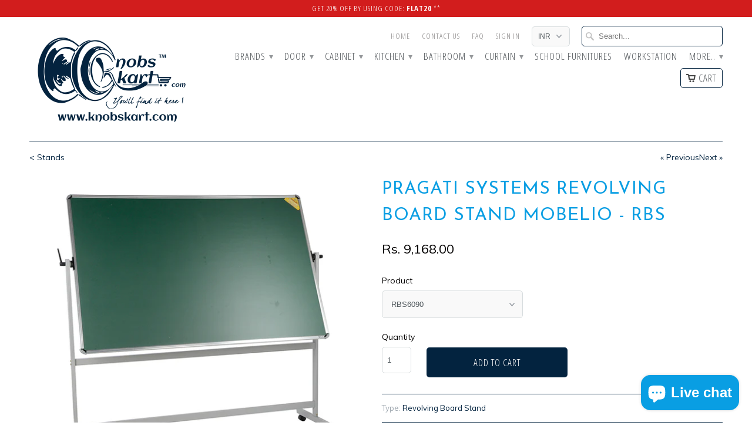

--- FILE ---
content_type: text/html; charset=utf-8
request_url: https://knobskart.com/collections/drawing-stands/products/pragati-systems-revolving-board-stand-mobelio-rbs
body_size: 31908
content:
<!DOCTYPE html>
<!--[if lt IE 7 ]><html class="ie ie6" lang="en"> <![endif]-->
<!--[if IE 7 ]><html class="ie ie7" lang="en"> <![endif]-->
<!--[if IE 8 ]><html class="ie ie8" lang="en"> <![endif]-->
<!--[if IE 9 ]><html class="ie ie9" lang="en"> <![endif]-->
<!--[if (gte IE 10)|!(IE)]><!--><html lang="en"> <!--<![endif]-->
  <head>
    
    <meta name="google-site-verification" content="vGsQnxmOGVyAOdYJ9pl7NPunzRU-LeyBV5VYyV-Zio0" />
    
    <meta charset="utf-8">
    <meta http-equiv="cleartype" content="on">
    <meta name="robots" content="index,follow">

           
    <title>PRAGATI SYSTEMS Revolving Board Stand Mobelio - RBS - KnobsKart.com, Flat 20% off, FLAT20 - use code</title>
            
    
      <meta name="description" content="REVOLVING BOARD STAND Useful for portable presentations / teaching requirements with one or both sided board. Features 360` adjustable revolution. Sturdy steel tubular structure. Powder coated in Grey color. Options available for castors or levellers. Available for board sizes 2&#39;X3&#39;(RBS6090), 3&#39;X4&#39;(RBS90120), 4&#39;X6&#39;(RBS" />
    
    
    <!-- Custom Fonts -->
    
      <link href="//fonts.googleapis.com/css?family=.|Open+Sans+Condensed:light,normal,bold|Josefin+Sans:light,normal,bold|Open+Sans+Condensed:light,normal,bold|Josefin+Sans:light,normal,bold|Muli:light,normal,bold" rel="stylesheet" type="text/css" />
    

    

<meta name="author" content="KnobsKart.com, Flat 20% off, FLAT20 - use code">
<meta property="og:url" content="https://knobskart.com/products/pragati-systems-revolving-board-stand-mobelio-rbs">
<meta property="og:site_name" content="KnobsKart.com, Flat 20% off, FLAT20 - use code">


  <meta property="og:type" content="product">
  <meta property="og:title" content="PRAGATI SYSTEMS Revolving Board Stand Mobelio - RBS">
  
    <meta property="og:image" content="http://knobskart.com/cdn/shop/products/RBS_6090_1_grande.png?v=1464419641">
    <meta property="og:image:secure_url" content="https://knobskart.com/cdn/shop/products/RBS_6090_1_grande.png?v=1464419641">
  
  <meta property="og:price:amount" content="9,168.00">
  <meta property="og:price:currency" content="INR">
  
    
    


  <meta property="og:description" content="REVOLVING BOARD STAND Useful for portable presentations / teaching requirements with one or both sided board. Features 360` adjustable revolution. Sturdy steel tubular structure. Powder coated in Grey color. Options available for castors or levellers. Available for board sizes 2&#39;X3&#39;(RBS6090), 3&#39;X4&#39;(RBS90120), 4&#39;X6&#39;(RBS">




  <meta name="twitter:site" content="@shopify">

<meta name="twitter:card" content="summary">

  <meta name="twitter:title" content="PRAGATI SYSTEMS Revolving Board Stand Mobelio - RBS">
  <meta name="twitter:description" content="REVOLVING BOARD STAND

Useful for portable presentations / teaching requirements with one or both sided board.
Features 360` adjustable revolution.
Sturdy steel tubular structure.
Powder coated in Grey color.
Options available for castors or levellers.
Available for board sizes 2&#39;X3&#39;(RBS6090), 3&#39;X4&#39;(RBS90120), 4&#39;X6&#39;(RBS120180), 4&#39;X8&#39;(RBS120240) 
">
  <meta name="twitter:image" content="https://knobskart.com/cdn/shop/products/RBS_6090_1_medium.png?v=1464419641">
  <meta name="twitter:image:width" content="240">
  <meta name="twitter:image:height" content="240">
 

    
      <link rel="prev" href="/collections/drawing-stands/products/pragati-systems-newspaper-stand-nps">
    
    
      <link rel="next" href="/collections/drawing-stands/products/pragati-systems-techniker-drawing-stands-dst-eelephant-dst-iimperial">
    

    <!-- Mobile Specific Metas -->
    <meta name="HandheldFriendly" content="True">
    <meta name="MobileOptimized" content="320">
    <meta name="viewport" content="width=device-width,initial-scale=1">
    <meta name="theme-color" content="#ffffff">

    <!-- Stylesheets for Mobilia 4.3 -->
    <link href="//knobskart.com/cdn/shop/t/9/assets/styles.scss.css?v=81240457487476861611767161557" rel="stylesheet" type="text/css" media="all" />
    <!--[if lte IE 8]>
      <link href="//knobskart.com/cdn/shop/t/9/assets/ie.css?v=50177637604907977171466667576" rel="stylesheet" type="text/css" media="all" />
    <![endif]-->
      
    <!-- Icons -->
    <link rel="shortcut icon" type="image/x-icon" href="//knobskart.com/cdn/shop/t/9/assets/favicon.png?v=165182577809210408041504256283">
    <link rel="canonical" href="https://knobskart.com/products/pragati-systems-revolving-board-stand-mobelio-rbs" />
    
    
      
    <script src="//knobskart.com/cdn/shop/t/9/assets/app.js?v=177671400373725776561481869968" type="text/javascript"></script>
    
    <script>window.performance && window.performance.mark && window.performance.mark('shopify.content_for_header.start');</script><meta name="google-site-verification" content="GJkcjgsOEif0Dth-ogew50Hqxw5I8opRkd3G3nyb_XY">
<meta name="google-site-verification" content="vGsQnxmOGVyAOdYJ9pl7NPunzRU-LeyBV5VYyV-Zio0">
<meta id="shopify-digital-wallet" name="shopify-digital-wallet" content="/6430359/digital_wallets/dialog">
<link rel="alternate" type="application/json+oembed" href="https://knobskart.com/products/pragati-systems-revolving-board-stand-mobelio-rbs.oembed">
<script async="async" src="/checkouts/internal/preloads.js?locale=en-IN"></script>
<script id="shopify-features" type="application/json">{"accessToken":"02d7600f74aab82e3dac0766ca91c18f","betas":["rich-media-storefront-analytics"],"domain":"knobskart.com","predictiveSearch":true,"shopId":6430359,"locale":"en"}</script>
<script>var Shopify = Shopify || {};
Shopify.shop = "knobskartllp.myshopify.com";
Shopify.locale = "en";
Shopify.currency = {"active":"INR","rate":"1.0"};
Shopify.country = "IN";
Shopify.theme = {"name":"Theme B4 (28-05-18) using","id":108079878,"schema_name":null,"schema_version":null,"theme_store_id":464,"role":"main"};
Shopify.theme.handle = "null";
Shopify.theme.style = {"id":null,"handle":null};
Shopify.cdnHost = "knobskart.com/cdn";
Shopify.routes = Shopify.routes || {};
Shopify.routes.root = "/";</script>
<script type="module">!function(o){(o.Shopify=o.Shopify||{}).modules=!0}(window);</script>
<script>!function(o){function n(){var o=[];function n(){o.push(Array.prototype.slice.apply(arguments))}return n.q=o,n}var t=o.Shopify=o.Shopify||{};t.loadFeatures=n(),t.autoloadFeatures=n()}(window);</script>
<script id="shop-js-analytics" type="application/json">{"pageType":"product"}</script>
<script defer="defer" async type="module" src="//knobskart.com/cdn/shopifycloud/shop-js/modules/v2/client.init-shop-cart-sync_BN7fPSNr.en.esm.js"></script>
<script defer="defer" async type="module" src="//knobskart.com/cdn/shopifycloud/shop-js/modules/v2/chunk.common_Cbph3Kss.esm.js"></script>
<script defer="defer" async type="module" src="//knobskart.com/cdn/shopifycloud/shop-js/modules/v2/chunk.modal_DKumMAJ1.esm.js"></script>
<script type="module">
  await import("//knobskart.com/cdn/shopifycloud/shop-js/modules/v2/client.init-shop-cart-sync_BN7fPSNr.en.esm.js");
await import("//knobskart.com/cdn/shopifycloud/shop-js/modules/v2/chunk.common_Cbph3Kss.esm.js");
await import("//knobskart.com/cdn/shopifycloud/shop-js/modules/v2/chunk.modal_DKumMAJ1.esm.js");

  window.Shopify.SignInWithShop?.initShopCartSync?.({"fedCMEnabled":true,"windoidEnabled":true});

</script>
<script>(function() {
  var isLoaded = false;
  function asyncLoad() {
    if (isLoaded) return;
    isLoaded = true;
    var urls = ["https:\/\/cdn-bundler.nice-team.net\/app\/js\/bundler.js?shop=knobskartllp.myshopify.com"];
    for (var i = 0; i < urls.length; i++) {
      var s = document.createElement('script');
      s.type = 'text/javascript';
      s.async = true;
      s.src = urls[i];
      var x = document.getElementsByTagName('script')[0];
      x.parentNode.insertBefore(s, x);
    }
  };
  if(window.attachEvent) {
    window.attachEvent('onload', asyncLoad);
  } else {
    window.addEventListener('load', asyncLoad, false);
  }
})();</script>
<script id="__st">var __st={"a":6430359,"offset":19800,"reqid":"77148bc7-04f1-45f5-a6c7-c0a6748c904c-1769817862","pageurl":"knobskart.com\/collections\/drawing-stands\/products\/pragati-systems-revolving-board-stand-mobelio-rbs","u":"24d69796973c","p":"product","rtyp":"product","rid":6466858246};</script>
<script>window.ShopifyPaypalV4VisibilityTracking = true;</script>
<script id="captcha-bootstrap">!function(){'use strict';const t='contact',e='account',n='new_comment',o=[[t,t],['blogs',n],['comments',n],[t,'customer']],c=[[e,'customer_login'],[e,'guest_login'],[e,'recover_customer_password'],[e,'create_customer']],r=t=>t.map((([t,e])=>`form[action*='/${t}']:not([data-nocaptcha='true']) input[name='form_type'][value='${e}']`)).join(','),a=t=>()=>t?[...document.querySelectorAll(t)].map((t=>t.form)):[];function s(){const t=[...o],e=r(t);return a(e)}const i='password',u='form_key',d=['recaptcha-v3-token','g-recaptcha-response','h-captcha-response',i],f=()=>{try{return window.sessionStorage}catch{return}},m='__shopify_v',_=t=>t.elements[u];function p(t,e,n=!1){try{const o=window.sessionStorage,c=JSON.parse(o.getItem(e)),{data:r}=function(t){const{data:e,action:n}=t;return t[m]||n?{data:e,action:n}:{data:t,action:n}}(c);for(const[e,n]of Object.entries(r))t.elements[e]&&(t.elements[e].value=n);n&&o.removeItem(e)}catch(o){console.error('form repopulation failed',{error:o})}}const l='form_type',E='cptcha';function T(t){t.dataset[E]=!0}const w=window,h=w.document,L='Shopify',v='ce_forms',y='captcha';let A=!1;((t,e)=>{const n=(g='f06e6c50-85a8-45c8-87d0-21a2b65856fe',I='https://cdn.shopify.com/shopifycloud/storefront-forms-hcaptcha/ce_storefront_forms_captcha_hcaptcha.v1.5.2.iife.js',D={infoText:'Protected by hCaptcha',privacyText:'Privacy',termsText:'Terms'},(t,e,n)=>{const o=w[L][v],c=o.bindForm;if(c)return c(t,g,e,D).then(n);var r;o.q.push([[t,g,e,D],n]),r=I,A||(h.body.append(Object.assign(h.createElement('script'),{id:'captcha-provider',async:!0,src:r})),A=!0)});var g,I,D;w[L]=w[L]||{},w[L][v]=w[L][v]||{},w[L][v].q=[],w[L][y]=w[L][y]||{},w[L][y].protect=function(t,e){n(t,void 0,e),T(t)},Object.freeze(w[L][y]),function(t,e,n,w,h,L){const[v,y,A,g]=function(t,e,n){const i=e?o:[],u=t?c:[],d=[...i,...u],f=r(d),m=r(i),_=r(d.filter((([t,e])=>n.includes(e))));return[a(f),a(m),a(_),s()]}(w,h,L),I=t=>{const e=t.target;return e instanceof HTMLFormElement?e:e&&e.form},D=t=>v().includes(t);t.addEventListener('submit',(t=>{const e=I(t);if(!e)return;const n=D(e)&&!e.dataset.hcaptchaBound&&!e.dataset.recaptchaBound,o=_(e),c=g().includes(e)&&(!o||!o.value);(n||c)&&t.preventDefault(),c&&!n&&(function(t){try{if(!f())return;!function(t){const e=f();if(!e)return;const n=_(t);if(!n)return;const o=n.value;o&&e.removeItem(o)}(t);const e=Array.from(Array(32),(()=>Math.random().toString(36)[2])).join('');!function(t,e){_(t)||t.append(Object.assign(document.createElement('input'),{type:'hidden',name:u})),t.elements[u].value=e}(t,e),function(t,e){const n=f();if(!n)return;const o=[...t.querySelectorAll(`input[type='${i}']`)].map((({name:t})=>t)),c=[...d,...o],r={};for(const[a,s]of new FormData(t).entries())c.includes(a)||(r[a]=s);n.setItem(e,JSON.stringify({[m]:1,action:t.action,data:r}))}(t,e)}catch(e){console.error('failed to persist form',e)}}(e),e.submit())}));const S=(t,e)=>{t&&!t.dataset[E]&&(n(t,e.some((e=>e===t))),T(t))};for(const o of['focusin','change'])t.addEventListener(o,(t=>{const e=I(t);D(e)&&S(e,y())}));const B=e.get('form_key'),M=e.get(l),P=B&&M;t.addEventListener('DOMContentLoaded',(()=>{const t=y();if(P)for(const e of t)e.elements[l].value===M&&p(e,B);[...new Set([...A(),...v().filter((t=>'true'===t.dataset.shopifyCaptcha))])].forEach((e=>S(e,t)))}))}(h,new URLSearchParams(w.location.search),n,t,e,['guest_login'])})(!0,!0)}();</script>
<script integrity="sha256-4kQ18oKyAcykRKYeNunJcIwy7WH5gtpwJnB7kiuLZ1E=" data-source-attribution="shopify.loadfeatures" defer="defer" src="//knobskart.com/cdn/shopifycloud/storefront/assets/storefront/load_feature-a0a9edcb.js" crossorigin="anonymous"></script>
<script data-source-attribution="shopify.dynamic_checkout.dynamic.init">var Shopify=Shopify||{};Shopify.PaymentButton=Shopify.PaymentButton||{isStorefrontPortableWallets:!0,init:function(){window.Shopify.PaymentButton.init=function(){};var t=document.createElement("script");t.src="https://knobskart.com/cdn/shopifycloud/portable-wallets/latest/portable-wallets.en.js",t.type="module",document.head.appendChild(t)}};
</script>
<script data-source-attribution="shopify.dynamic_checkout.buyer_consent">
  function portableWalletsHideBuyerConsent(e){var t=document.getElementById("shopify-buyer-consent"),n=document.getElementById("shopify-subscription-policy-button");t&&n&&(t.classList.add("hidden"),t.setAttribute("aria-hidden","true"),n.removeEventListener("click",e))}function portableWalletsShowBuyerConsent(e){var t=document.getElementById("shopify-buyer-consent"),n=document.getElementById("shopify-subscription-policy-button");t&&n&&(t.classList.remove("hidden"),t.removeAttribute("aria-hidden"),n.addEventListener("click",e))}window.Shopify?.PaymentButton&&(window.Shopify.PaymentButton.hideBuyerConsent=portableWalletsHideBuyerConsent,window.Shopify.PaymentButton.showBuyerConsent=portableWalletsShowBuyerConsent);
</script>
<script data-source-attribution="shopify.dynamic_checkout.cart.bootstrap">document.addEventListener("DOMContentLoaded",(function(){function t(){return document.querySelector("shopify-accelerated-checkout-cart, shopify-accelerated-checkout")}if(t())Shopify.PaymentButton.init();else{new MutationObserver((function(e,n){t()&&(Shopify.PaymentButton.init(),n.disconnect())})).observe(document.body,{childList:!0,subtree:!0})}}));
</script>
<script id='scb4127' type='text/javascript' async='' src='https://knobskart.com/cdn/shopifycloud/privacy-banner/storefront-banner.js'></script>
<script>window.performance && window.performance.mark && window.performance.mark('shopify.content_for_header.end');</script>
 
<!-- Facebook Pixel Code -->
<script>
!function(f,b,e,v,n,t,s){if(f.fbq)return;n=f.fbq=function(){n.callMethod?
n.callMethod.apply(n,arguments):n.queue.push(arguments)};if(!f._fbq)f._fbq=n;
n.push=n;n.loaded=!0;n.version='2.0';n.queue=[];t=b.createElement(e);t.async=!0;
t.src=v;s=b.getElementsByTagName(e)[0];s.parentNode.insertBefore(t,s)}(window,
document,'script','https://connect.facebook.net/en_US/fbevents.js');

fbq('init', '512356625627541');
fbq('track', "PageView");
  
fbq('track', 'ViewContent');
fbq('track', 'AddToCart');
  
</script>
<noscript><img height="1" width="1" style="display:none"
src="https://www.facebook.com/tr?id=512356625627541&ev=PageView&noscript=1"
/></noscript>
<!-- End Facebook Pixel Code -->
    
    
<!-- BEGIN app block: shopify://apps/bundler/blocks/bundler-script-append/7a6ae1b8-3b16-449b-8429-8bb89a62c664 --><script defer="defer">
	/**	Bundler script loader, version number: 2.0 */
	(function(){
		var loadScript=function(a,b){var c=document.createElement("script");c.type="text/javascript",c.readyState?c.onreadystatechange=function(){("loaded"==c.readyState||"complete"==c.readyState)&&(c.onreadystatechange=null,b())}:c.onload=function(){b()},c.src=a,document.getElementsByTagName("head")[0].appendChild(c)};
		appendScriptUrl('knobskartllp.myshopify.com');

		// get script url and append timestamp of last change
		function appendScriptUrl(shop) {

			var timeStamp = Math.floor(Date.now() / (1000*1*1));
			var timestampUrl = 'https://bundler.nice-team.net/app/shop/status/'+shop+'.js?'+timeStamp;

			loadScript(timestampUrl, function() {
				// append app script
				if (typeof bundler_settings_updated == 'undefined') {
					console.log('settings are undefined');
					bundler_settings_updated = 'default-by-script';
				}
				var scriptUrl = "https://cdn-bundler.nice-team.net/app/js/bundler-script.js?shop="+shop+"&"+bundler_settings_updated;
				loadScript(scriptUrl, function(){});
			});
		}
	})();

	var BndlrScriptAppended = true;
	
</script>

<!-- END app block --><!-- BEGIN app block: shopify://apps/judge-me-reviews/blocks/judgeme_core/61ccd3b1-a9f2-4160-9fe9-4fec8413e5d8 --><!-- Start of Judge.me Core -->






<link rel="dns-prefetch" href="https://cdnwidget.judge.me">
<link rel="dns-prefetch" href="https://cdn.judge.me">
<link rel="dns-prefetch" href="https://cdn1.judge.me">
<link rel="dns-prefetch" href="https://api.judge.me">

<script data-cfasync='false' class='jdgm-settings-script'>window.jdgmSettings={"pagination":5,"disable_web_reviews":false,"badge_no_review_text":"No reviews","badge_n_reviews_text":"{{ n }} review/reviews","hide_badge_preview_if_no_reviews":true,"badge_hide_text":false,"enforce_center_preview_badge":false,"widget_title":"Customer Reviews","widget_open_form_text":"Write a review","widget_close_form_text":"Cancel review","widget_refresh_page_text":"Refresh page","widget_summary_text":"Based on {{ number_of_reviews }} review/reviews","widget_no_review_text":"Be the first to write a review","widget_name_field_text":"Display name","widget_verified_name_field_text":"Verified Name (public)","widget_name_placeholder_text":"Display name","widget_required_field_error_text":"This field is required.","widget_email_field_text":"Email address","widget_verified_email_field_text":"Verified Email (private, can not be edited)","widget_email_placeholder_text":"Your email address","widget_email_field_error_text":"Please enter a valid email address.","widget_rating_field_text":"Rating","widget_review_title_field_text":"Review Title","widget_review_title_placeholder_text":"Give your review a title","widget_review_body_field_text":"Review content","widget_review_body_placeholder_text":"Start writing here...","widget_pictures_field_text":"Picture/Video (optional)","widget_submit_review_text":"Submit Review","widget_submit_verified_review_text":"Submit Verified Review","widget_submit_success_msg_with_auto_publish":"Thank you! Please refresh the page in a few moments to see your review. You can remove or edit your review by logging into \u003ca href='https://judge.me/login' target='_blank' rel='nofollow noopener'\u003eJudge.me\u003c/a\u003e","widget_submit_success_msg_no_auto_publish":"Thank you! Your review will be published as soon as it is approved by the shop admin. You can remove or edit your review by logging into \u003ca href='https://judge.me/login' target='_blank' rel='nofollow noopener'\u003eJudge.me\u003c/a\u003e","widget_show_default_reviews_out_of_total_text":"Showing {{ n_reviews_shown }} out of {{ n_reviews }} reviews.","widget_show_all_link_text":"Show all","widget_show_less_link_text":"Show less","widget_author_said_text":"{{ reviewer_name }} said:","widget_days_text":"{{ n }} days ago","widget_weeks_text":"{{ n }} week/weeks ago","widget_months_text":"{{ n }} month/months ago","widget_years_text":"{{ n }} year/years ago","widget_yesterday_text":"Yesterday","widget_today_text":"Today","widget_replied_text":"\u003e\u003e {{ shop_name }} replied:","widget_read_more_text":"Read more","widget_reviewer_name_as_initial":"","widget_rating_filter_color":"#fbcd0a","widget_rating_filter_see_all_text":"See all reviews","widget_sorting_most_recent_text":"Most Recent","widget_sorting_highest_rating_text":"Highest Rating","widget_sorting_lowest_rating_text":"Lowest Rating","widget_sorting_with_pictures_text":"Only Pictures","widget_sorting_most_helpful_text":"Most Helpful","widget_open_question_form_text":"Ask a question","widget_reviews_subtab_text":"Reviews","widget_questions_subtab_text":"Questions","widget_question_label_text":"Question","widget_answer_label_text":"Answer","widget_question_placeholder_text":"Write your question here","widget_submit_question_text":"Submit Question","widget_question_submit_success_text":"Thank you for your question! We will notify you once it gets answered.","verified_badge_text":"Verified","verified_badge_bg_color":"","verified_badge_text_color":"","verified_badge_placement":"left-of-reviewer-name","widget_review_max_height":"","widget_hide_border":false,"widget_social_share":false,"widget_thumb":false,"widget_review_location_show":false,"widget_location_format":"","all_reviews_include_out_of_store_products":true,"all_reviews_out_of_store_text":"(out of store)","all_reviews_pagination":100,"all_reviews_product_name_prefix_text":"about","enable_review_pictures":true,"enable_question_anwser":false,"widget_theme":"default","review_date_format":"mm/dd/yyyy","default_sort_method":"most-recent","widget_product_reviews_subtab_text":"Product Reviews","widget_shop_reviews_subtab_text":"Shop Reviews","widget_other_products_reviews_text":"Reviews for other products","widget_store_reviews_subtab_text":"Store reviews","widget_no_store_reviews_text":"This store hasn't received any reviews yet","widget_web_restriction_product_reviews_text":"This product hasn't received any reviews yet","widget_no_items_text":"No items found","widget_show_more_text":"Show more","widget_write_a_store_review_text":"Write a Store Review","widget_other_languages_heading":"Reviews in Other Languages","widget_translate_review_text":"Translate review to {{ language }}","widget_translating_review_text":"Translating...","widget_show_original_translation_text":"Show original ({{ language }})","widget_translate_review_failed_text":"Review couldn't be translated.","widget_translate_review_retry_text":"Retry","widget_translate_review_try_again_later_text":"Try again later","show_product_url_for_grouped_product":false,"widget_sorting_pictures_first_text":"Pictures First","show_pictures_on_all_rev_page_mobile":false,"show_pictures_on_all_rev_page_desktop":false,"floating_tab_hide_mobile_install_preference":false,"floating_tab_button_name":"★ Reviews","floating_tab_title":"Let customers speak for us","floating_tab_button_color":"","floating_tab_button_background_color":"","floating_tab_url":"","floating_tab_url_enabled":false,"floating_tab_tab_style":"text","all_reviews_text_badge_text":"Customers rate us {{ shop.metafields.judgeme.all_reviews_rating | round: 1 }}/5 based on {{ shop.metafields.judgeme.all_reviews_count }} reviews.","all_reviews_text_badge_text_branded_style":"{{ shop.metafields.judgeme.all_reviews_rating | round: 1 }} out of 5 stars based on {{ shop.metafields.judgeme.all_reviews_count }} reviews","is_all_reviews_text_badge_a_link":false,"show_stars_for_all_reviews_text_badge":false,"all_reviews_text_badge_url":"","all_reviews_text_style":"branded","all_reviews_text_color_style":"judgeme_brand_color","all_reviews_text_color":"#108474","all_reviews_text_show_jm_brand":true,"featured_carousel_show_header":true,"featured_carousel_title":"Let customers speak for us","testimonials_carousel_title":"Customers are saying","videos_carousel_title":"Real customer stories","cards_carousel_title":"Customers are saying","featured_carousel_count_text":"from {{ n }} reviews","featured_carousel_add_link_to_all_reviews_page":false,"featured_carousel_url":"","featured_carousel_show_images":true,"featured_carousel_autoslide_interval":5,"featured_carousel_arrows_on_the_sides":false,"featured_carousel_height":250,"featured_carousel_width":80,"featured_carousel_image_size":0,"featured_carousel_image_height":250,"featured_carousel_arrow_color":"#eeeeee","verified_count_badge_style":"branded","verified_count_badge_orientation":"horizontal","verified_count_badge_color_style":"judgeme_brand_color","verified_count_badge_color":"#108474","is_verified_count_badge_a_link":false,"verified_count_badge_url":"","verified_count_badge_show_jm_brand":true,"widget_rating_preset_default":5,"widget_first_sub_tab":"product-reviews","widget_show_histogram":true,"widget_histogram_use_custom_color":false,"widget_pagination_use_custom_color":false,"widget_star_use_custom_color":false,"widget_verified_badge_use_custom_color":false,"widget_write_review_use_custom_color":false,"picture_reminder_submit_button":"Upload Pictures","enable_review_videos":false,"mute_video_by_default":false,"widget_sorting_videos_first_text":"Videos First","widget_review_pending_text":"Pending","featured_carousel_items_for_large_screen":3,"social_share_options_order":"Facebook,Twitter","remove_microdata_snippet":false,"disable_json_ld":false,"enable_json_ld_products":false,"preview_badge_show_question_text":false,"preview_badge_no_question_text":"No questions","preview_badge_n_question_text":"{{ number_of_questions }} question/questions","qa_badge_show_icon":false,"qa_badge_position":"same-row","remove_judgeme_branding":false,"widget_add_search_bar":false,"widget_search_bar_placeholder":"Search","widget_sorting_verified_only_text":"Verified only","featured_carousel_theme":"default","featured_carousel_show_rating":true,"featured_carousel_show_title":true,"featured_carousel_show_body":true,"featured_carousel_show_date":false,"featured_carousel_show_reviewer":true,"featured_carousel_show_product":false,"featured_carousel_header_background_color":"#108474","featured_carousel_header_text_color":"#ffffff","featured_carousel_name_product_separator":"reviewed","featured_carousel_full_star_background":"#108474","featured_carousel_empty_star_background":"#dadada","featured_carousel_vertical_theme_background":"#f9fafb","featured_carousel_verified_badge_enable":true,"featured_carousel_verified_badge_color":"#108474","featured_carousel_border_style":"round","featured_carousel_review_line_length_limit":3,"featured_carousel_more_reviews_button_text":"Read more reviews","featured_carousel_view_product_button_text":"View product","all_reviews_page_load_reviews_on":"scroll","all_reviews_page_load_more_text":"Load More Reviews","disable_fb_tab_reviews":false,"enable_ajax_cdn_cache":false,"widget_advanced_speed_features":5,"widget_public_name_text":"displayed publicly like","default_reviewer_name":"John Smith","default_reviewer_name_has_non_latin":true,"widget_reviewer_anonymous":"Anonymous","medals_widget_title":"Judge.me Review Medals","medals_widget_background_color":"#f9fafb","medals_widget_position":"footer_all_pages","medals_widget_border_color":"#f9fafb","medals_widget_verified_text_position":"left","medals_widget_use_monochromatic_version":false,"medals_widget_elements_color":"#108474","show_reviewer_avatar":true,"widget_invalid_yt_video_url_error_text":"Not a YouTube video URL","widget_max_length_field_error_text":"Please enter no more than {0} characters.","widget_show_country_flag":false,"widget_show_collected_via_shop_app":true,"widget_verified_by_shop_badge_style":"light","widget_verified_by_shop_text":"Verified by Shop","widget_show_photo_gallery":false,"widget_load_with_code_splitting":true,"widget_ugc_install_preference":false,"widget_ugc_title":"Made by us, Shared by you","widget_ugc_subtitle":"Tag us to see your picture featured in our page","widget_ugc_arrows_color":"#ffffff","widget_ugc_primary_button_text":"Buy Now","widget_ugc_primary_button_background_color":"#108474","widget_ugc_primary_button_text_color":"#ffffff","widget_ugc_primary_button_border_width":"0","widget_ugc_primary_button_border_style":"none","widget_ugc_primary_button_border_color":"#108474","widget_ugc_primary_button_border_radius":"25","widget_ugc_secondary_button_text":"Load More","widget_ugc_secondary_button_background_color":"#ffffff","widget_ugc_secondary_button_text_color":"#108474","widget_ugc_secondary_button_border_width":"2","widget_ugc_secondary_button_border_style":"solid","widget_ugc_secondary_button_border_color":"#108474","widget_ugc_secondary_button_border_radius":"25","widget_ugc_reviews_button_text":"View Reviews","widget_ugc_reviews_button_background_color":"#ffffff","widget_ugc_reviews_button_text_color":"#108474","widget_ugc_reviews_button_border_width":"2","widget_ugc_reviews_button_border_style":"solid","widget_ugc_reviews_button_border_color":"#108474","widget_ugc_reviews_button_border_radius":"25","widget_ugc_reviews_button_link_to":"judgeme-reviews-page","widget_ugc_show_post_date":true,"widget_ugc_max_width":"800","widget_rating_metafield_value_type":true,"widget_primary_color":"#108474","widget_enable_secondary_color":false,"widget_secondary_color":"#edf5f5","widget_summary_average_rating_text":"{{ average_rating }} out of 5","widget_media_grid_title":"Customer photos \u0026 videos","widget_media_grid_see_more_text":"See more","widget_round_style":false,"widget_show_product_medals":true,"widget_verified_by_judgeme_text":"Verified by Judge.me","widget_show_store_medals":true,"widget_verified_by_judgeme_text_in_store_medals":"Verified by Judge.me","widget_media_field_exceed_quantity_message":"Sorry, we can only accept {{ max_media }} for one review.","widget_media_field_exceed_limit_message":"{{ file_name }} is too large, please select a {{ media_type }} less than {{ size_limit }}MB.","widget_review_submitted_text":"Review Submitted!","widget_question_submitted_text":"Question Submitted!","widget_close_form_text_question":"Cancel","widget_write_your_answer_here_text":"Write your answer here","widget_enabled_branded_link":true,"widget_show_collected_by_judgeme":true,"widget_reviewer_name_color":"","widget_write_review_text_color":"","widget_write_review_bg_color":"","widget_collected_by_judgeme_text":"collected by Judge.me","widget_pagination_type":"standard","widget_load_more_text":"Load More","widget_load_more_color":"#108474","widget_full_review_text":"Full Review","widget_read_more_reviews_text":"Read More Reviews","widget_read_questions_text":"Read Questions","widget_questions_and_answers_text":"Questions \u0026 Answers","widget_verified_by_text":"Verified by","widget_verified_text":"Verified","widget_number_of_reviews_text":"{{ number_of_reviews }} reviews","widget_back_button_text":"Back","widget_next_button_text":"Next","widget_custom_forms_filter_button":"Filters","custom_forms_style":"horizontal","widget_show_review_information":false,"how_reviews_are_collected":"How reviews are collected?","widget_show_review_keywords":false,"widget_gdpr_statement":"How we use your data: We'll only contact you about the review you left, and only if necessary. By submitting your review, you agree to Judge.me's \u003ca href='https://judge.me/terms' target='_blank' rel='nofollow noopener'\u003eterms\u003c/a\u003e, \u003ca href='https://judge.me/privacy' target='_blank' rel='nofollow noopener'\u003eprivacy\u003c/a\u003e and \u003ca href='https://judge.me/content-policy' target='_blank' rel='nofollow noopener'\u003econtent\u003c/a\u003e policies.","widget_multilingual_sorting_enabled":false,"widget_translate_review_content_enabled":false,"widget_translate_review_content_method":"manual","popup_widget_review_selection":"automatically_with_pictures","popup_widget_round_border_style":true,"popup_widget_show_title":true,"popup_widget_show_body":true,"popup_widget_show_reviewer":false,"popup_widget_show_product":true,"popup_widget_show_pictures":true,"popup_widget_use_review_picture":true,"popup_widget_show_on_home_page":true,"popup_widget_show_on_product_page":true,"popup_widget_show_on_collection_page":true,"popup_widget_show_on_cart_page":true,"popup_widget_position":"bottom_left","popup_widget_first_review_delay":5,"popup_widget_duration":5,"popup_widget_interval":5,"popup_widget_review_count":5,"popup_widget_hide_on_mobile":true,"review_snippet_widget_round_border_style":true,"review_snippet_widget_card_color":"#FFFFFF","review_snippet_widget_slider_arrows_background_color":"#FFFFFF","review_snippet_widget_slider_arrows_color":"#000000","review_snippet_widget_star_color":"#108474","show_product_variant":false,"all_reviews_product_variant_label_text":"Variant: ","widget_show_verified_branding":true,"widget_ai_summary_title":"Customers say","widget_ai_summary_disclaimer":"AI-powered review summary based on recent customer reviews","widget_show_ai_summary":false,"widget_show_ai_summary_bg":false,"widget_show_review_title_input":true,"redirect_reviewers_invited_via_email":"external_form","request_store_review_after_product_review":false,"request_review_other_products_in_order":false,"review_form_color_scheme":"default","review_form_corner_style":"square","review_form_star_color":{},"review_form_text_color":"#333333","review_form_background_color":"#ffffff","review_form_field_background_color":"#fafafa","review_form_button_color":{},"review_form_button_text_color":"#ffffff","review_form_modal_overlay_color":"#000000","review_content_screen_title_text":"How would you rate this product?","review_content_introduction_text":"We would love it if you would share a bit about your experience.","store_review_form_title_text":"How would you rate this store?","store_review_form_introduction_text":"We would love it if you would share a bit about your experience.","show_review_guidance_text":true,"one_star_review_guidance_text":"Poor","five_star_review_guidance_text":"Great","customer_information_screen_title_text":"About you","customer_information_introduction_text":"Please tell us more about you.","custom_questions_screen_title_text":"Your experience in more detail","custom_questions_introduction_text":"Here are a few questions to help us understand more about your experience.","review_submitted_screen_title_text":"Thanks for your review!","review_submitted_screen_thank_you_text":"We are processing it and it will appear on the store soon.","review_submitted_screen_email_verification_text":"Please confirm your email by clicking the link we just sent you. This helps us keep reviews authentic.","review_submitted_request_store_review_text":"Would you like to share your experience of shopping with us?","review_submitted_review_other_products_text":"Would you like to review these products?","store_review_screen_title_text":"Would you like to share your experience of shopping with us?","store_review_introduction_text":"We value your feedback and use it to improve. Please share any thoughts or suggestions you have.","reviewer_media_screen_title_picture_text":"Share a picture","reviewer_media_introduction_picture_text":"Upload a photo to support your review.","reviewer_media_screen_title_video_text":"Share a video","reviewer_media_introduction_video_text":"Upload a video to support your review.","reviewer_media_screen_title_picture_or_video_text":"Share a picture or video","reviewer_media_introduction_picture_or_video_text":"Upload a photo or video to support your review.","reviewer_media_youtube_url_text":"Paste your Youtube URL here","advanced_settings_next_step_button_text":"Next","advanced_settings_close_review_button_text":"Close","modal_write_review_flow":false,"write_review_flow_required_text":"Required","write_review_flow_privacy_message_text":"We respect your privacy.","write_review_flow_anonymous_text":"Post review as anonymous","write_review_flow_visibility_text":"This won't be visible to other customers.","write_review_flow_multiple_selection_help_text":"Select as many as you like","write_review_flow_single_selection_help_text":"Select one option","write_review_flow_required_field_error_text":"This field is required","write_review_flow_invalid_email_error_text":"Please enter a valid email address","write_review_flow_max_length_error_text":"Max. {{ max_length }} characters.","write_review_flow_media_upload_text":"\u003cb\u003eClick to upload\u003c/b\u003e or drag and drop","write_review_flow_gdpr_statement":"We'll only contact you about your review if necessary. By submitting your review, you agree to our \u003ca href='https://judge.me/terms' target='_blank' rel='nofollow noopener'\u003eterms and conditions\u003c/a\u003e and \u003ca href='https://judge.me/privacy' target='_blank' rel='nofollow noopener'\u003eprivacy policy\u003c/a\u003e.","rating_only_reviews_enabled":false,"show_negative_reviews_help_screen":false,"new_review_flow_help_screen_rating_threshold":3,"negative_review_resolution_screen_title_text":"Tell us more","negative_review_resolution_text":"Your experience matters to us. If there were issues with your purchase, we're here to help. Feel free to reach out to us, we'd love the opportunity to make things right.","negative_review_resolution_button_text":"Contact us","negative_review_resolution_proceed_with_review_text":"Leave a review","negative_review_resolution_subject":"Issue with purchase from {{ shop_name }}.{{ order_name }}","preview_badge_collection_page_install_status":false,"widget_review_custom_css":"","preview_badge_custom_css":"","preview_badge_stars_count":"5-stars","featured_carousel_custom_css":"","floating_tab_custom_css":"","all_reviews_widget_custom_css":"","medals_widget_custom_css":"","verified_badge_custom_css":"","all_reviews_text_custom_css":"","transparency_badges_collected_via_store_invite":false,"transparency_badges_from_another_provider":false,"transparency_badges_collected_from_store_visitor":false,"transparency_badges_collected_by_verified_review_provider":false,"transparency_badges_earned_reward":false,"transparency_badges_collected_via_store_invite_text":"Review collected via store invitation","transparency_badges_from_another_provider_text":"Review collected from another provider","transparency_badges_collected_from_store_visitor_text":"Review collected from a store visitor","transparency_badges_written_in_google_text":"Review written in Google","transparency_badges_written_in_etsy_text":"Review written in Etsy","transparency_badges_written_in_shop_app_text":"Review written in Shop App","transparency_badges_earned_reward_text":"Review earned a reward for future purchase","product_review_widget_per_page":10,"widget_store_review_label_text":"Review about the store","checkout_comment_extension_title_on_product_page":"Customer Comments","checkout_comment_extension_num_latest_comment_show":5,"checkout_comment_extension_format":"name_and_timestamp","checkout_comment_customer_name":"last_initial","checkout_comment_comment_notification":true,"preview_badge_collection_page_install_preference":false,"preview_badge_home_page_install_preference":false,"preview_badge_product_page_install_preference":false,"review_widget_install_preference":"","review_carousel_install_preference":false,"floating_reviews_tab_install_preference":"none","verified_reviews_count_badge_install_preference":false,"all_reviews_text_install_preference":false,"review_widget_best_location":false,"judgeme_medals_install_preference":false,"review_widget_revamp_enabled":false,"review_widget_qna_enabled":false,"review_widget_header_theme":"minimal","review_widget_widget_title_enabled":true,"review_widget_header_text_size":"medium","review_widget_header_text_weight":"regular","review_widget_average_rating_style":"compact","review_widget_bar_chart_enabled":true,"review_widget_bar_chart_type":"numbers","review_widget_bar_chart_style":"standard","review_widget_expanded_media_gallery_enabled":false,"review_widget_reviews_section_theme":"standard","review_widget_image_style":"thumbnails","review_widget_review_image_ratio":"square","review_widget_stars_size":"medium","review_widget_verified_badge":"standard_text","review_widget_review_title_text_size":"medium","review_widget_review_text_size":"medium","review_widget_review_text_length":"medium","review_widget_number_of_columns_desktop":3,"review_widget_carousel_transition_speed":5,"review_widget_custom_questions_answers_display":"always","review_widget_button_text_color":"#FFFFFF","review_widget_text_color":"#000000","review_widget_lighter_text_color":"#7B7B7B","review_widget_corner_styling":"soft","review_widget_review_word_singular":"review","review_widget_review_word_plural":"reviews","review_widget_voting_label":"Helpful?","review_widget_shop_reply_label":"Reply from {{ shop_name }}:","review_widget_filters_title":"Filters","qna_widget_question_word_singular":"Question","qna_widget_question_word_plural":"Questions","qna_widget_answer_reply_label":"Answer from {{ answerer_name }}:","qna_content_screen_title_text":"Ask a question about this product","qna_widget_question_required_field_error_text":"Please enter your question.","qna_widget_flow_gdpr_statement":"We'll only contact you about your question if necessary. By submitting your question, you agree to our \u003ca href='https://judge.me/terms' target='_blank' rel='nofollow noopener'\u003eterms and conditions\u003c/a\u003e and \u003ca href='https://judge.me/privacy' target='_blank' rel='nofollow noopener'\u003eprivacy policy\u003c/a\u003e.","qna_widget_question_submitted_text":"Thanks for your question!","qna_widget_close_form_text_question":"Close","qna_widget_question_submit_success_text":"We’ll notify you by email when your question is answered.","all_reviews_widget_v2025_enabled":false,"all_reviews_widget_v2025_header_theme":"default","all_reviews_widget_v2025_widget_title_enabled":true,"all_reviews_widget_v2025_header_text_size":"medium","all_reviews_widget_v2025_header_text_weight":"regular","all_reviews_widget_v2025_average_rating_style":"compact","all_reviews_widget_v2025_bar_chart_enabled":true,"all_reviews_widget_v2025_bar_chart_type":"numbers","all_reviews_widget_v2025_bar_chart_style":"standard","all_reviews_widget_v2025_expanded_media_gallery_enabled":false,"all_reviews_widget_v2025_show_store_medals":true,"all_reviews_widget_v2025_show_photo_gallery":true,"all_reviews_widget_v2025_show_review_keywords":false,"all_reviews_widget_v2025_show_ai_summary":false,"all_reviews_widget_v2025_show_ai_summary_bg":false,"all_reviews_widget_v2025_add_search_bar":false,"all_reviews_widget_v2025_default_sort_method":"most-recent","all_reviews_widget_v2025_reviews_per_page":10,"all_reviews_widget_v2025_reviews_section_theme":"default","all_reviews_widget_v2025_image_style":"thumbnails","all_reviews_widget_v2025_review_image_ratio":"square","all_reviews_widget_v2025_stars_size":"medium","all_reviews_widget_v2025_verified_badge":"bold_badge","all_reviews_widget_v2025_review_title_text_size":"medium","all_reviews_widget_v2025_review_text_size":"medium","all_reviews_widget_v2025_review_text_length":"medium","all_reviews_widget_v2025_number_of_columns_desktop":3,"all_reviews_widget_v2025_carousel_transition_speed":5,"all_reviews_widget_v2025_custom_questions_answers_display":"always","all_reviews_widget_v2025_show_product_variant":false,"all_reviews_widget_v2025_show_reviewer_avatar":true,"all_reviews_widget_v2025_reviewer_name_as_initial":"","all_reviews_widget_v2025_review_location_show":false,"all_reviews_widget_v2025_location_format":"","all_reviews_widget_v2025_show_country_flag":false,"all_reviews_widget_v2025_verified_by_shop_badge_style":"light","all_reviews_widget_v2025_social_share":false,"all_reviews_widget_v2025_social_share_options_order":"Facebook,Twitter,LinkedIn,Pinterest","all_reviews_widget_v2025_pagination_type":"standard","all_reviews_widget_v2025_button_text_color":"#FFFFFF","all_reviews_widget_v2025_text_color":"#000000","all_reviews_widget_v2025_lighter_text_color":"#7B7B7B","all_reviews_widget_v2025_corner_styling":"soft","all_reviews_widget_v2025_title":"Customer reviews","all_reviews_widget_v2025_ai_summary_title":"Customers say about this store","all_reviews_widget_v2025_no_review_text":"Be the first to write a review","platform":"shopify","branding_url":"https://app.judge.me/reviews","branding_text":"Powered by Judge.me","locale":"en","reply_name":"KnobsKart.com, Flat 20% off, FLAT20 - use code","widget_version":"3.0","footer":true,"autopublish":true,"review_dates":true,"enable_custom_form":false,"shop_locale":"en","enable_multi_locales_translations":true,"show_review_title_input":true,"review_verification_email_status":"always","can_be_branded":false,"reply_name_text":"KnobsKart.com, Flat 20% off, FLAT20 - use code"};</script> <style class='jdgm-settings-style'>.jdgm-xx{left:0}:root{--jdgm-primary-color: #108474;--jdgm-secondary-color: rgba(16,132,116,0.1);--jdgm-star-color: #108474;--jdgm-write-review-text-color: white;--jdgm-write-review-bg-color: #108474;--jdgm-paginate-color: #108474;--jdgm-border-radius: 0;--jdgm-reviewer-name-color: #108474}.jdgm-histogram__bar-content{background-color:#108474}.jdgm-rev[data-verified-buyer=true] .jdgm-rev__icon.jdgm-rev__icon:after,.jdgm-rev__buyer-badge.jdgm-rev__buyer-badge{color:white;background-color:#108474}.jdgm-review-widget--small .jdgm-gallery.jdgm-gallery .jdgm-gallery__thumbnail-link:nth-child(8) .jdgm-gallery__thumbnail-wrapper.jdgm-gallery__thumbnail-wrapper:before{content:"See more"}@media only screen and (min-width: 768px){.jdgm-gallery.jdgm-gallery .jdgm-gallery__thumbnail-link:nth-child(8) .jdgm-gallery__thumbnail-wrapper.jdgm-gallery__thumbnail-wrapper:before{content:"See more"}}.jdgm-prev-badge[data-average-rating='0.00']{display:none !important}.jdgm-author-all-initials{display:none !important}.jdgm-author-last-initial{display:none !important}.jdgm-rev-widg__title{visibility:hidden}.jdgm-rev-widg__summary-text{visibility:hidden}.jdgm-prev-badge__text{visibility:hidden}.jdgm-rev__prod-link-prefix:before{content:'about'}.jdgm-rev__variant-label:before{content:'Variant: '}.jdgm-rev__out-of-store-text:before{content:'(out of store)'}@media only screen and (min-width: 768px){.jdgm-rev__pics .jdgm-rev_all-rev-page-picture-separator,.jdgm-rev__pics .jdgm-rev__product-picture{display:none}}@media only screen and (max-width: 768px){.jdgm-rev__pics .jdgm-rev_all-rev-page-picture-separator,.jdgm-rev__pics .jdgm-rev__product-picture{display:none}}.jdgm-preview-badge[data-template="product"]{display:none !important}.jdgm-preview-badge[data-template="collection"]{display:none !important}.jdgm-preview-badge[data-template="index"]{display:none !important}.jdgm-review-widget[data-from-snippet="true"]{display:none !important}.jdgm-verified-count-badget[data-from-snippet="true"]{display:none !important}.jdgm-carousel-wrapper[data-from-snippet="true"]{display:none !important}.jdgm-all-reviews-text[data-from-snippet="true"]{display:none !important}.jdgm-medals-section[data-from-snippet="true"]{display:none !important}.jdgm-ugc-media-wrapper[data-from-snippet="true"]{display:none !important}.jdgm-rev__transparency-badge[data-badge-type="review_collected_via_store_invitation"]{display:none !important}.jdgm-rev__transparency-badge[data-badge-type="review_collected_from_another_provider"]{display:none !important}.jdgm-rev__transparency-badge[data-badge-type="review_collected_from_store_visitor"]{display:none !important}.jdgm-rev__transparency-badge[data-badge-type="review_written_in_etsy"]{display:none !important}.jdgm-rev__transparency-badge[data-badge-type="review_written_in_google_business"]{display:none !important}.jdgm-rev__transparency-badge[data-badge-type="review_written_in_shop_app"]{display:none !important}.jdgm-rev__transparency-badge[data-badge-type="review_earned_for_future_purchase"]{display:none !important}.jdgm-review-snippet-widget .jdgm-rev-snippet-widget__cards-container .jdgm-rev-snippet-card{border-radius:8px;background:#fff}.jdgm-review-snippet-widget .jdgm-rev-snippet-widget__cards-container .jdgm-rev-snippet-card__rev-rating .jdgm-star{color:#108474}.jdgm-review-snippet-widget .jdgm-rev-snippet-widget__prev-btn,.jdgm-review-snippet-widget .jdgm-rev-snippet-widget__next-btn{border-radius:50%;background:#fff}.jdgm-review-snippet-widget .jdgm-rev-snippet-widget__prev-btn>svg,.jdgm-review-snippet-widget .jdgm-rev-snippet-widget__next-btn>svg{fill:#000}.jdgm-full-rev-modal.rev-snippet-widget .jm-mfp-container .jm-mfp-content,.jdgm-full-rev-modal.rev-snippet-widget .jm-mfp-container .jdgm-full-rev__icon,.jdgm-full-rev-modal.rev-snippet-widget .jm-mfp-container .jdgm-full-rev__pic-img,.jdgm-full-rev-modal.rev-snippet-widget .jm-mfp-container .jdgm-full-rev__reply{border-radius:8px}.jdgm-full-rev-modal.rev-snippet-widget .jm-mfp-container .jdgm-full-rev[data-verified-buyer="true"] .jdgm-full-rev__icon::after{border-radius:8px}.jdgm-full-rev-modal.rev-snippet-widget .jm-mfp-container .jdgm-full-rev .jdgm-rev__buyer-badge{border-radius:calc( 8px / 2 )}.jdgm-full-rev-modal.rev-snippet-widget .jm-mfp-container .jdgm-full-rev .jdgm-full-rev__replier::before{content:'KnobsKart.com, Flat 20% off, FLAT20 - use code'}.jdgm-full-rev-modal.rev-snippet-widget .jm-mfp-container .jdgm-full-rev .jdgm-full-rev__product-button{border-radius:calc( 8px * 6 )}
</style> <style class='jdgm-settings-style'></style>

  
  
  
  <style class='jdgm-miracle-styles'>
  @-webkit-keyframes jdgm-spin{0%{-webkit-transform:rotate(0deg);-ms-transform:rotate(0deg);transform:rotate(0deg)}100%{-webkit-transform:rotate(359deg);-ms-transform:rotate(359deg);transform:rotate(359deg)}}@keyframes jdgm-spin{0%{-webkit-transform:rotate(0deg);-ms-transform:rotate(0deg);transform:rotate(0deg)}100%{-webkit-transform:rotate(359deg);-ms-transform:rotate(359deg);transform:rotate(359deg)}}@font-face{font-family:'JudgemeStar';src:url("[data-uri]") format("woff");font-weight:normal;font-style:normal}.jdgm-star{font-family:'JudgemeStar';display:inline !important;text-decoration:none !important;padding:0 4px 0 0 !important;margin:0 !important;font-weight:bold;opacity:1;-webkit-font-smoothing:antialiased;-moz-osx-font-smoothing:grayscale}.jdgm-star:hover{opacity:1}.jdgm-star:last-of-type{padding:0 !important}.jdgm-star.jdgm--on:before{content:"\e000"}.jdgm-star.jdgm--off:before{content:"\e001"}.jdgm-star.jdgm--half:before{content:"\e002"}.jdgm-widget *{margin:0;line-height:1.4;-webkit-box-sizing:border-box;-moz-box-sizing:border-box;box-sizing:border-box;-webkit-overflow-scrolling:touch}.jdgm-hidden{display:none !important;visibility:hidden !important}.jdgm-temp-hidden{display:none}.jdgm-spinner{width:40px;height:40px;margin:auto;border-radius:50%;border-top:2px solid #eee;border-right:2px solid #eee;border-bottom:2px solid #eee;border-left:2px solid #ccc;-webkit-animation:jdgm-spin 0.8s infinite linear;animation:jdgm-spin 0.8s infinite linear}.jdgm-prev-badge{display:block !important}

</style>


  
  
   


<script data-cfasync='false' class='jdgm-script'>
!function(e){window.jdgm=window.jdgm||{},jdgm.CDN_HOST="https://cdnwidget.judge.me/",jdgm.CDN_HOST_ALT="https://cdn2.judge.me/cdn/widget_frontend/",jdgm.API_HOST="https://api.judge.me/",jdgm.CDN_BASE_URL="https://cdn.shopify.com/extensions/019c1033-b3a9-7ad3-b9bf-61b1f669de2a/judgeme-extensions-330/assets/",
jdgm.docReady=function(d){(e.attachEvent?"complete"===e.readyState:"loading"!==e.readyState)?
setTimeout(d,0):e.addEventListener("DOMContentLoaded",d)},jdgm.loadCSS=function(d,t,o,a){
!o&&jdgm.loadCSS.requestedUrls.indexOf(d)>=0||(jdgm.loadCSS.requestedUrls.push(d),
(a=e.createElement("link")).rel="stylesheet",a.class="jdgm-stylesheet",a.media="nope!",
a.href=d,a.onload=function(){this.media="all",t&&setTimeout(t)},e.body.appendChild(a))},
jdgm.loadCSS.requestedUrls=[],jdgm.loadJS=function(e,d){var t=new XMLHttpRequest;
t.onreadystatechange=function(){4===t.readyState&&(Function(t.response)(),d&&d(t.response))},
t.open("GET",e),t.onerror=function(){if(e.indexOf(jdgm.CDN_HOST)===0&&jdgm.CDN_HOST_ALT!==jdgm.CDN_HOST){var f=e.replace(jdgm.CDN_HOST,jdgm.CDN_HOST_ALT);jdgm.loadJS(f,d)}},t.send()},jdgm.docReady((function(){(window.jdgmLoadCSS||e.querySelectorAll(
".jdgm-widget, .jdgm-all-reviews-page").length>0)&&(jdgmSettings.widget_load_with_code_splitting?
parseFloat(jdgmSettings.widget_version)>=3?jdgm.loadCSS(jdgm.CDN_HOST+"widget_v3/base.css"):
jdgm.loadCSS(jdgm.CDN_HOST+"widget/base.css"):jdgm.loadCSS(jdgm.CDN_HOST+"shopify_v2.css"),
jdgm.loadJS(jdgm.CDN_HOST+"loa"+"der.js"))}))}(document);
</script>
<noscript><link rel="stylesheet" type="text/css" media="all" href="https://cdnwidget.judge.me/shopify_v2.css"></noscript>

<!-- BEGIN app snippet: theme_fix_tags --><script>
  (function() {
    var jdgmThemeFixes = null;
    if (!jdgmThemeFixes) return;
    var thisThemeFix = jdgmThemeFixes[Shopify.theme.id];
    if (!thisThemeFix) return;

    if (thisThemeFix.html) {
      document.addEventListener("DOMContentLoaded", function() {
        var htmlDiv = document.createElement('div');
        htmlDiv.classList.add('jdgm-theme-fix-html');
        htmlDiv.innerHTML = thisThemeFix.html;
        document.body.append(htmlDiv);
      });
    };

    if (thisThemeFix.css) {
      var styleTag = document.createElement('style');
      styleTag.classList.add('jdgm-theme-fix-style');
      styleTag.innerHTML = thisThemeFix.css;
      document.head.append(styleTag);
    };

    if (thisThemeFix.js) {
      var scriptTag = document.createElement('script');
      scriptTag.classList.add('jdgm-theme-fix-script');
      scriptTag.innerHTML = thisThemeFix.js;
      document.head.append(scriptTag);
    };
  })();
</script>
<!-- END app snippet -->
<!-- End of Judge.me Core -->



<!-- END app block --><script src="https://cdn.shopify.com/extensions/e8878072-2f6b-4e89-8082-94b04320908d/inbox-1254/assets/inbox-chat-loader.js" type="text/javascript" defer="defer"></script>
<script src="https://cdn.shopify.com/extensions/6c66d7d0-f631-46bf-8039-ad48ac607ad6/forms-2301/assets/shopify-forms-loader.js" type="text/javascript" defer="defer"></script>
<script src="https://cdn.shopify.com/extensions/019c1033-b3a9-7ad3-b9bf-61b1f669de2a/judgeme-extensions-330/assets/loader.js" type="text/javascript" defer="defer"></script>
<link href="https://monorail-edge.shopifysvc.com" rel="dns-prefetch">
<script>(function(){if ("sendBeacon" in navigator && "performance" in window) {try {var session_token_from_headers = performance.getEntriesByType('navigation')[0].serverTiming.find(x => x.name == '_s').description;} catch {var session_token_from_headers = undefined;}var session_cookie_matches = document.cookie.match(/_shopify_s=([^;]*)/);var session_token_from_cookie = session_cookie_matches && session_cookie_matches.length === 2 ? session_cookie_matches[1] : "";var session_token = session_token_from_headers || session_token_from_cookie || "";function handle_abandonment_event(e) {var entries = performance.getEntries().filter(function(entry) {return /monorail-edge.shopifysvc.com/.test(entry.name);});if (!window.abandonment_tracked && entries.length === 0) {window.abandonment_tracked = true;var currentMs = Date.now();var navigation_start = performance.timing.navigationStart;var payload = {shop_id: 6430359,url: window.location.href,navigation_start,duration: currentMs - navigation_start,session_token,page_type: "product"};window.navigator.sendBeacon("https://monorail-edge.shopifysvc.com/v1/produce", JSON.stringify({schema_id: "online_store_buyer_site_abandonment/1.1",payload: payload,metadata: {event_created_at_ms: currentMs,event_sent_at_ms: currentMs}}));}}window.addEventListener('pagehide', handle_abandonment_event);}}());</script>
<script id="web-pixels-manager-setup">(function e(e,d,r,n,o){if(void 0===o&&(o={}),!Boolean(null===(a=null===(i=window.Shopify)||void 0===i?void 0:i.analytics)||void 0===a?void 0:a.replayQueue)){var i,a;window.Shopify=window.Shopify||{};var t=window.Shopify;t.analytics=t.analytics||{};var s=t.analytics;s.replayQueue=[],s.publish=function(e,d,r){return s.replayQueue.push([e,d,r]),!0};try{self.performance.mark("wpm:start")}catch(e){}var l=function(){var e={modern:/Edge?\/(1{2}[4-9]|1[2-9]\d|[2-9]\d{2}|\d{4,})\.\d+(\.\d+|)|Firefox\/(1{2}[4-9]|1[2-9]\d|[2-9]\d{2}|\d{4,})\.\d+(\.\d+|)|Chrom(ium|e)\/(9{2}|\d{3,})\.\d+(\.\d+|)|(Maci|X1{2}).+ Version\/(15\.\d+|(1[6-9]|[2-9]\d|\d{3,})\.\d+)([,.]\d+|)( \(\w+\)|)( Mobile\/\w+|) Safari\/|Chrome.+OPR\/(9{2}|\d{3,})\.\d+\.\d+|(CPU[ +]OS|iPhone[ +]OS|CPU[ +]iPhone|CPU IPhone OS|CPU iPad OS)[ +]+(15[._]\d+|(1[6-9]|[2-9]\d|\d{3,})[._]\d+)([._]\d+|)|Android:?[ /-](13[3-9]|1[4-9]\d|[2-9]\d{2}|\d{4,})(\.\d+|)(\.\d+|)|Android.+Firefox\/(13[5-9]|1[4-9]\d|[2-9]\d{2}|\d{4,})\.\d+(\.\d+|)|Android.+Chrom(ium|e)\/(13[3-9]|1[4-9]\d|[2-9]\d{2}|\d{4,})\.\d+(\.\d+|)|SamsungBrowser\/([2-9]\d|\d{3,})\.\d+/,legacy:/Edge?\/(1[6-9]|[2-9]\d|\d{3,})\.\d+(\.\d+|)|Firefox\/(5[4-9]|[6-9]\d|\d{3,})\.\d+(\.\d+|)|Chrom(ium|e)\/(5[1-9]|[6-9]\d|\d{3,})\.\d+(\.\d+|)([\d.]+$|.*Safari\/(?![\d.]+ Edge\/[\d.]+$))|(Maci|X1{2}).+ Version\/(10\.\d+|(1[1-9]|[2-9]\d|\d{3,})\.\d+)([,.]\d+|)( \(\w+\)|)( Mobile\/\w+|) Safari\/|Chrome.+OPR\/(3[89]|[4-9]\d|\d{3,})\.\d+\.\d+|(CPU[ +]OS|iPhone[ +]OS|CPU[ +]iPhone|CPU IPhone OS|CPU iPad OS)[ +]+(10[._]\d+|(1[1-9]|[2-9]\d|\d{3,})[._]\d+)([._]\d+|)|Android:?[ /-](13[3-9]|1[4-9]\d|[2-9]\d{2}|\d{4,})(\.\d+|)(\.\d+|)|Mobile Safari.+OPR\/([89]\d|\d{3,})\.\d+\.\d+|Android.+Firefox\/(13[5-9]|1[4-9]\d|[2-9]\d{2}|\d{4,})\.\d+(\.\d+|)|Android.+Chrom(ium|e)\/(13[3-9]|1[4-9]\d|[2-9]\d{2}|\d{4,})\.\d+(\.\d+|)|Android.+(UC? ?Browser|UCWEB|U3)[ /]?(15\.([5-9]|\d{2,})|(1[6-9]|[2-9]\d|\d{3,})\.\d+)\.\d+|SamsungBrowser\/(5\.\d+|([6-9]|\d{2,})\.\d+)|Android.+MQ{2}Browser\/(14(\.(9|\d{2,})|)|(1[5-9]|[2-9]\d|\d{3,})(\.\d+|))(\.\d+|)|K[Aa][Ii]OS\/(3\.\d+|([4-9]|\d{2,})\.\d+)(\.\d+|)/},d=e.modern,r=e.legacy,n=navigator.userAgent;return n.match(d)?"modern":n.match(r)?"legacy":"unknown"}(),u="modern"===l?"modern":"legacy",c=(null!=n?n:{modern:"",legacy:""})[u],f=function(e){return[e.baseUrl,"/wpm","/b",e.hashVersion,"modern"===e.buildTarget?"m":"l",".js"].join("")}({baseUrl:d,hashVersion:r,buildTarget:u}),m=function(e){var d=e.version,r=e.bundleTarget,n=e.surface,o=e.pageUrl,i=e.monorailEndpoint;return{emit:function(e){var a=e.status,t=e.errorMsg,s=(new Date).getTime(),l=JSON.stringify({metadata:{event_sent_at_ms:s},events:[{schema_id:"web_pixels_manager_load/3.1",payload:{version:d,bundle_target:r,page_url:o,status:a,surface:n,error_msg:t},metadata:{event_created_at_ms:s}}]});if(!i)return console&&console.warn&&console.warn("[Web Pixels Manager] No Monorail endpoint provided, skipping logging."),!1;try{return self.navigator.sendBeacon.bind(self.navigator)(i,l)}catch(e){}var u=new XMLHttpRequest;try{return u.open("POST",i,!0),u.setRequestHeader("Content-Type","text/plain"),u.send(l),!0}catch(e){return console&&console.warn&&console.warn("[Web Pixels Manager] Got an unhandled error while logging to Monorail."),!1}}}}({version:r,bundleTarget:l,surface:e.surface,pageUrl:self.location.href,monorailEndpoint:e.monorailEndpoint});try{o.browserTarget=l,function(e){var d=e.src,r=e.async,n=void 0===r||r,o=e.onload,i=e.onerror,a=e.sri,t=e.scriptDataAttributes,s=void 0===t?{}:t,l=document.createElement("script"),u=document.querySelector("head"),c=document.querySelector("body");if(l.async=n,l.src=d,a&&(l.integrity=a,l.crossOrigin="anonymous"),s)for(var f in s)if(Object.prototype.hasOwnProperty.call(s,f))try{l.dataset[f]=s[f]}catch(e){}if(o&&l.addEventListener("load",o),i&&l.addEventListener("error",i),u)u.appendChild(l);else{if(!c)throw new Error("Did not find a head or body element to append the script");c.appendChild(l)}}({src:f,async:!0,onload:function(){if(!function(){var e,d;return Boolean(null===(d=null===(e=window.Shopify)||void 0===e?void 0:e.analytics)||void 0===d?void 0:d.initialized)}()){var d=window.webPixelsManager.init(e)||void 0;if(d){var r=window.Shopify.analytics;r.replayQueue.forEach((function(e){var r=e[0],n=e[1],o=e[2];d.publishCustomEvent(r,n,o)})),r.replayQueue=[],r.publish=d.publishCustomEvent,r.visitor=d.visitor,r.initialized=!0}}},onerror:function(){return m.emit({status:"failed",errorMsg:"".concat(f," has failed to load")})},sri:function(e){var d=/^sha384-[A-Za-z0-9+/=]+$/;return"string"==typeof e&&d.test(e)}(c)?c:"",scriptDataAttributes:o}),m.emit({status:"loading"})}catch(e){m.emit({status:"failed",errorMsg:(null==e?void 0:e.message)||"Unknown error"})}}})({shopId: 6430359,storefrontBaseUrl: "https://knobskart.com",extensionsBaseUrl: "https://extensions.shopifycdn.com/cdn/shopifycloud/web-pixels-manager",monorailEndpoint: "https://monorail-edge.shopifysvc.com/unstable/produce_batch",surface: "storefront-renderer",enabledBetaFlags: ["2dca8a86"],webPixelsConfigList: [{"id":"1416986946","configuration":"{\"webPixelName\":\"Judge.me\"}","eventPayloadVersion":"v1","runtimeContext":"STRICT","scriptVersion":"34ad157958823915625854214640f0bf","type":"APP","apiClientId":683015,"privacyPurposes":["ANALYTICS"],"dataSharingAdjustments":{"protectedCustomerApprovalScopes":["read_customer_email","read_customer_name","read_customer_personal_data","read_customer_phone"]}},{"id":"812319042","configuration":"{\"config\":\"{\\\"pixel_id\\\":\\\"G-BJNC1XG6PE\\\",\\\"target_country\\\":\\\"IN\\\",\\\"gtag_events\\\":[{\\\"type\\\":\\\"begin_checkout\\\",\\\"action_label\\\":[\\\"G-BJNC1XG6PE\\\",\\\"AW-971024774\\\/ETvcCPDK9aEDEIbTgs8D\\\"]},{\\\"type\\\":\\\"search\\\",\\\"action_label\\\":[\\\"G-BJNC1XG6PE\\\",\\\"AW-971024774\\\/RblgCPPK9aEDEIbTgs8D\\\"]},{\\\"type\\\":\\\"view_item\\\",\\\"action_label\\\":[\\\"G-BJNC1XG6PE\\\",\\\"AW-971024774\\\/1nzWCOrK9aEDEIbTgs8D\\\",\\\"MC-3KGCYJ57G7\\\"]},{\\\"type\\\":\\\"purchase\\\",\\\"action_label\\\":[\\\"G-BJNC1XG6PE\\\",\\\"AW-971024774\\\/G9AKCOfK9aEDEIbTgs8D\\\",\\\"MC-3KGCYJ57G7\\\"]},{\\\"type\\\":\\\"page_view\\\",\\\"action_label\\\":[\\\"G-BJNC1XG6PE\\\",\\\"AW-971024774\\\/Oh5ECOTK9aEDEIbTgs8D\\\",\\\"MC-3KGCYJ57G7\\\"]},{\\\"type\\\":\\\"add_payment_info\\\",\\\"action_label\\\":[\\\"G-BJNC1XG6PE\\\",\\\"AW-971024774\\\/kzleCPbK9aEDEIbTgs8D\\\"]},{\\\"type\\\":\\\"add_to_cart\\\",\\\"action_label\\\":[\\\"G-BJNC1XG6PE\\\",\\\"AW-971024774\\\/KPc8CO3K9aEDEIbTgs8D\\\"]}],\\\"enable_monitoring_mode\\\":false}\"}","eventPayloadVersion":"v1","runtimeContext":"OPEN","scriptVersion":"b2a88bafab3e21179ed38636efcd8a93","type":"APP","apiClientId":1780363,"privacyPurposes":[],"dataSharingAdjustments":{"protectedCustomerApprovalScopes":["read_customer_address","read_customer_email","read_customer_name","read_customer_personal_data","read_customer_phone"]}},{"id":"407077186","configuration":"{\"pixel_id\":\"719784898876142\",\"pixel_type\":\"facebook_pixel\",\"metaapp_system_user_token\":\"-\"}","eventPayloadVersion":"v1","runtimeContext":"OPEN","scriptVersion":"ca16bc87fe92b6042fbaa3acc2fbdaa6","type":"APP","apiClientId":2329312,"privacyPurposes":["ANALYTICS","MARKETING","SALE_OF_DATA"],"dataSharingAdjustments":{"protectedCustomerApprovalScopes":["read_customer_address","read_customer_email","read_customer_name","read_customer_personal_data","read_customer_phone"]}},{"id":"133071170","eventPayloadVersion":"v1","runtimeContext":"LAX","scriptVersion":"1","type":"CUSTOM","privacyPurposes":["MARKETING"],"name":"Meta pixel (migrated)"},{"id":"shopify-app-pixel","configuration":"{}","eventPayloadVersion":"v1","runtimeContext":"STRICT","scriptVersion":"0450","apiClientId":"shopify-pixel","type":"APP","privacyPurposes":["ANALYTICS","MARKETING"]},{"id":"shopify-custom-pixel","eventPayloadVersion":"v1","runtimeContext":"LAX","scriptVersion":"0450","apiClientId":"shopify-pixel","type":"CUSTOM","privacyPurposes":["ANALYTICS","MARKETING"]}],isMerchantRequest: false,initData: {"shop":{"name":"KnobsKart.com, Flat 20% off, FLAT20 - use code","paymentSettings":{"currencyCode":"INR"},"myshopifyDomain":"knobskartllp.myshopify.com","countryCode":"IN","storefrontUrl":"https:\/\/knobskart.com"},"customer":null,"cart":null,"checkout":null,"productVariants":[{"price":{"amount":9168.0,"currencyCode":"INR"},"product":{"title":"PRAGATI SYSTEMS Revolving Board Stand Mobelio - RBS","vendor":"Pragati Systems","id":"6466858246","untranslatedTitle":"PRAGATI SYSTEMS Revolving Board Stand Mobelio - RBS","url":"\/products\/pragati-systems-revolving-board-stand-mobelio-rbs","type":"Revolving Board Stand"},"id":"20444678534","image":{"src":"\/\/knobskart.com\/cdn\/shop\/products\/RBS_6090_1.png?v=1464419641"},"sku":"","title":"RBS6090","untranslatedTitle":"RBS6090"},{"price":{"amount":9600.0,"currencyCode":"INR"},"product":{"title":"PRAGATI SYSTEMS Revolving Board Stand Mobelio - RBS","vendor":"Pragati Systems","id":"6466858246","untranslatedTitle":"PRAGATI SYSTEMS Revolving Board Stand Mobelio - RBS","url":"\/products\/pragati-systems-revolving-board-stand-mobelio-rbs","type":"Revolving Board Stand"},"id":"20444678598","image":{"src":"\/\/knobskart.com\/cdn\/shop\/products\/RBS_6090_1.png?v=1464419641"},"sku":"","title":"RBS90120","untranslatedTitle":"RBS90120"},{"price":{"amount":9808.0,"currencyCode":"INR"},"product":{"title":"PRAGATI SYSTEMS Revolving Board Stand Mobelio - RBS","vendor":"Pragati Systems","id":"6466858246","untranslatedTitle":"PRAGATI SYSTEMS Revolving Board Stand Mobelio - RBS","url":"\/products\/pragati-systems-revolving-board-stand-mobelio-rbs","type":"Revolving Board Stand"},"id":"20444678662","image":{"src":"\/\/knobskart.com\/cdn\/shop\/products\/RBS_6090_1.png?v=1464419641"},"sku":"","title":"RBS120180","untranslatedTitle":"RBS120180"},{"price":{"amount":10560.0,"currencyCode":"INR"},"product":{"title":"PRAGATI SYSTEMS Revolving Board Stand Mobelio - RBS","vendor":"Pragati Systems","id":"6466858246","untranslatedTitle":"PRAGATI SYSTEMS Revolving Board Stand Mobelio - RBS","url":"\/products\/pragati-systems-revolving-board-stand-mobelio-rbs","type":"Revolving Board Stand"},"id":"20444678726","image":{"src":"\/\/knobskart.com\/cdn\/shop\/products\/RBS_6090_1.png?v=1464419641"},"sku":"","title":"RBS120240","untranslatedTitle":"RBS120240"}],"purchasingCompany":null},},"https://knobskart.com/cdn","1d2a099fw23dfb22ep557258f5m7a2edbae",{"modern":"","legacy":""},{"shopId":"6430359","storefrontBaseUrl":"https:\/\/knobskart.com","extensionBaseUrl":"https:\/\/extensions.shopifycdn.com\/cdn\/shopifycloud\/web-pixels-manager","surface":"storefront-renderer","enabledBetaFlags":"[\"2dca8a86\"]","isMerchantRequest":"false","hashVersion":"1d2a099fw23dfb22ep557258f5m7a2edbae","publish":"custom","events":"[[\"page_viewed\",{}],[\"product_viewed\",{\"productVariant\":{\"price\":{\"amount\":9168.0,\"currencyCode\":\"INR\"},\"product\":{\"title\":\"PRAGATI SYSTEMS Revolving Board Stand Mobelio - RBS\",\"vendor\":\"Pragati Systems\",\"id\":\"6466858246\",\"untranslatedTitle\":\"PRAGATI SYSTEMS Revolving Board Stand Mobelio - RBS\",\"url\":\"\/products\/pragati-systems-revolving-board-stand-mobelio-rbs\",\"type\":\"Revolving Board Stand\"},\"id\":\"20444678534\",\"image\":{\"src\":\"\/\/knobskart.com\/cdn\/shop\/products\/RBS_6090_1.png?v=1464419641\"},\"sku\":\"\",\"title\":\"RBS6090\",\"untranslatedTitle\":\"RBS6090\"}}]]"});</script><script>
  window.ShopifyAnalytics = window.ShopifyAnalytics || {};
  window.ShopifyAnalytics.meta = window.ShopifyAnalytics.meta || {};
  window.ShopifyAnalytics.meta.currency = 'INR';
  var meta = {"product":{"id":6466858246,"gid":"gid:\/\/shopify\/Product\/6466858246","vendor":"Pragati Systems","type":"Revolving Board Stand","handle":"pragati-systems-revolving-board-stand-mobelio-rbs","variants":[{"id":20444678534,"price":916800,"name":"PRAGATI SYSTEMS Revolving Board Stand Mobelio - RBS - RBS6090","public_title":"RBS6090","sku":""},{"id":20444678598,"price":960000,"name":"PRAGATI SYSTEMS Revolving Board Stand Mobelio - RBS - RBS90120","public_title":"RBS90120","sku":""},{"id":20444678662,"price":980800,"name":"PRAGATI SYSTEMS Revolving Board Stand Mobelio - RBS - RBS120180","public_title":"RBS120180","sku":""},{"id":20444678726,"price":1056000,"name":"PRAGATI SYSTEMS Revolving Board Stand Mobelio - RBS - RBS120240","public_title":"RBS120240","sku":""}],"remote":false},"page":{"pageType":"product","resourceType":"product","resourceId":6466858246,"requestId":"77148bc7-04f1-45f5-a6c7-c0a6748c904c-1769817862"}};
  for (var attr in meta) {
    window.ShopifyAnalytics.meta[attr] = meta[attr];
  }
</script>
<script class="analytics">
  (function () {
    var customDocumentWrite = function(content) {
      var jquery = null;

      if (window.jQuery) {
        jquery = window.jQuery;
      } else if (window.Checkout && window.Checkout.$) {
        jquery = window.Checkout.$;
      }

      if (jquery) {
        jquery('body').append(content);
      }
    };

    var hasLoggedConversion = function(token) {
      if (token) {
        return document.cookie.indexOf('loggedConversion=' + token) !== -1;
      }
      return false;
    }

    var setCookieIfConversion = function(token) {
      if (token) {
        var twoMonthsFromNow = new Date(Date.now());
        twoMonthsFromNow.setMonth(twoMonthsFromNow.getMonth() + 2);

        document.cookie = 'loggedConversion=' + token + '; expires=' + twoMonthsFromNow;
      }
    }

    var trekkie = window.ShopifyAnalytics.lib = window.trekkie = window.trekkie || [];
    if (trekkie.integrations) {
      return;
    }
    trekkie.methods = [
      'identify',
      'page',
      'ready',
      'track',
      'trackForm',
      'trackLink'
    ];
    trekkie.factory = function(method) {
      return function() {
        var args = Array.prototype.slice.call(arguments);
        args.unshift(method);
        trekkie.push(args);
        return trekkie;
      };
    };
    for (var i = 0; i < trekkie.methods.length; i++) {
      var key = trekkie.methods[i];
      trekkie[key] = trekkie.factory(key);
    }
    trekkie.load = function(config) {
      trekkie.config = config || {};
      trekkie.config.initialDocumentCookie = document.cookie;
      var first = document.getElementsByTagName('script')[0];
      var script = document.createElement('script');
      script.type = 'text/javascript';
      script.onerror = function(e) {
        var scriptFallback = document.createElement('script');
        scriptFallback.type = 'text/javascript';
        scriptFallback.onerror = function(error) {
                var Monorail = {
      produce: function produce(monorailDomain, schemaId, payload) {
        var currentMs = new Date().getTime();
        var event = {
          schema_id: schemaId,
          payload: payload,
          metadata: {
            event_created_at_ms: currentMs,
            event_sent_at_ms: currentMs
          }
        };
        return Monorail.sendRequest("https://" + monorailDomain + "/v1/produce", JSON.stringify(event));
      },
      sendRequest: function sendRequest(endpointUrl, payload) {
        // Try the sendBeacon API
        if (window && window.navigator && typeof window.navigator.sendBeacon === 'function' && typeof window.Blob === 'function' && !Monorail.isIos12()) {
          var blobData = new window.Blob([payload], {
            type: 'text/plain'
          });

          if (window.navigator.sendBeacon(endpointUrl, blobData)) {
            return true;
          } // sendBeacon was not successful

        } // XHR beacon

        var xhr = new XMLHttpRequest();

        try {
          xhr.open('POST', endpointUrl);
          xhr.setRequestHeader('Content-Type', 'text/plain');
          xhr.send(payload);
        } catch (e) {
          console.log(e);
        }

        return false;
      },
      isIos12: function isIos12() {
        return window.navigator.userAgent.lastIndexOf('iPhone; CPU iPhone OS 12_') !== -1 || window.navigator.userAgent.lastIndexOf('iPad; CPU OS 12_') !== -1;
      }
    };
    Monorail.produce('monorail-edge.shopifysvc.com',
      'trekkie_storefront_load_errors/1.1',
      {shop_id: 6430359,
      theme_id: 108079878,
      app_name: "storefront",
      context_url: window.location.href,
      source_url: "//knobskart.com/cdn/s/trekkie.storefront.c59ea00e0474b293ae6629561379568a2d7c4bba.min.js"});

        };
        scriptFallback.async = true;
        scriptFallback.src = '//knobskart.com/cdn/s/trekkie.storefront.c59ea00e0474b293ae6629561379568a2d7c4bba.min.js';
        first.parentNode.insertBefore(scriptFallback, first);
      };
      script.async = true;
      script.src = '//knobskart.com/cdn/s/trekkie.storefront.c59ea00e0474b293ae6629561379568a2d7c4bba.min.js';
      first.parentNode.insertBefore(script, first);
    };
    trekkie.load(
      {"Trekkie":{"appName":"storefront","development":false,"defaultAttributes":{"shopId":6430359,"isMerchantRequest":null,"themeId":108079878,"themeCityHash":"7492465124825475714","contentLanguage":"en","currency":"INR","eventMetadataId":"360b0eb3-9967-495e-b469-c08a3155a53e"},"isServerSideCookieWritingEnabled":true,"monorailRegion":"shop_domain","enabledBetaFlags":["65f19447","b5387b81"]},"Session Attribution":{},"S2S":{"facebookCapiEnabled":true,"source":"trekkie-storefront-renderer","apiClientId":580111}}
    );

    var loaded = false;
    trekkie.ready(function() {
      if (loaded) return;
      loaded = true;

      window.ShopifyAnalytics.lib = window.trekkie;

      var originalDocumentWrite = document.write;
      document.write = customDocumentWrite;
      try { window.ShopifyAnalytics.merchantGoogleAnalytics.call(this); } catch(error) {};
      document.write = originalDocumentWrite;

      window.ShopifyAnalytics.lib.page(null,{"pageType":"product","resourceType":"product","resourceId":6466858246,"requestId":"77148bc7-04f1-45f5-a6c7-c0a6748c904c-1769817862","shopifyEmitted":true});

      var match = window.location.pathname.match(/checkouts\/(.+)\/(thank_you|post_purchase)/)
      var token = match? match[1]: undefined;
      if (!hasLoggedConversion(token)) {
        setCookieIfConversion(token);
        window.ShopifyAnalytics.lib.track("Viewed Product",{"currency":"INR","variantId":20444678534,"productId":6466858246,"productGid":"gid:\/\/shopify\/Product\/6466858246","name":"PRAGATI SYSTEMS Revolving Board Stand Mobelio - RBS - RBS6090","price":"9168.00","sku":"","brand":"Pragati Systems","variant":"RBS6090","category":"Revolving Board Stand","nonInteraction":true,"remote":false},undefined,undefined,{"shopifyEmitted":true});
      window.ShopifyAnalytics.lib.track("monorail:\/\/trekkie_storefront_viewed_product\/1.1",{"currency":"INR","variantId":20444678534,"productId":6466858246,"productGid":"gid:\/\/shopify\/Product\/6466858246","name":"PRAGATI SYSTEMS Revolving Board Stand Mobelio - RBS - RBS6090","price":"9168.00","sku":"","brand":"Pragati Systems","variant":"RBS6090","category":"Revolving Board Stand","nonInteraction":true,"remote":false,"referer":"https:\/\/knobskart.com\/collections\/drawing-stands\/products\/pragati-systems-revolving-board-stand-mobelio-rbs"});
      }
    });


        var eventsListenerScript = document.createElement('script');
        eventsListenerScript.async = true;
        eventsListenerScript.src = "//knobskart.com/cdn/shopifycloud/storefront/assets/shop_events_listener-3da45d37.js";
        document.getElementsByTagName('head')[0].appendChild(eventsListenerScript);

})();</script>
  <script>
  if (!window.ga || (window.ga && typeof window.ga !== 'function')) {
    window.ga = function ga() {
      (window.ga.q = window.ga.q || []).push(arguments);
      if (window.Shopify && window.Shopify.analytics && typeof window.Shopify.analytics.publish === 'function') {
        window.Shopify.analytics.publish("ga_stub_called", {}, {sendTo: "google_osp_migration"});
      }
      console.error("Shopify's Google Analytics stub called with:", Array.from(arguments), "\nSee https://help.shopify.com/manual/promoting-marketing/pixels/pixel-migration#google for more information.");
    };
    if (window.Shopify && window.Shopify.analytics && typeof window.Shopify.analytics.publish === 'function') {
      window.Shopify.analytics.publish("ga_stub_initialized", {}, {sendTo: "google_osp_migration"});
    }
  }
</script>
<script
  defer
  src="https://knobskart.com/cdn/shopifycloud/perf-kit/shopify-perf-kit-3.1.0.min.js"
  data-application="storefront-renderer"
  data-shop-id="6430359"
  data-render-region="gcp-us-central1"
  data-page-type="product"
  data-theme-instance-id="108079878"
  data-theme-name=""
  data-theme-version=""
  data-monorail-region="shop_domain"
  data-resource-timing-sampling-rate="10"
  data-shs="true"
  data-shs-beacon="true"
  data-shs-export-with-fetch="true"
  data-shs-logs-sample-rate="1"
  data-shs-beacon-endpoint="https://knobskart.com/api/collect"
></script>
</head>
  <body class="product">
    
      <div class="promo_banner">
        Get 20% off by using code: <strong>flat20</strong>          **
      </div>
    
    
    <div class="header">
      <div class="container content"> 
        <div class="sixteen columns header_border">
        <div class="four columns logo alpha">
          <a href="https://knobskart.com" title="KnobsKart.com, Flat 20% off, FLAT20 - use code">
            
              <img src="//knobskart.com/cdn/shop/t/9/assets/logo.png?v=53269743642325969751504256283" alt="KnobsKart.com, Flat 20% off, FLAT20 - use code" />
            
          </a>
        </div>
        
        <div class="twelve nav omega">
          <div class="mobile_hidden mobile_menu_container">
            <ul class="top_menu search_nav">
              
              
                
                  <li>
                    <a href="/" title="Home">Home</a>
                  </li>
                
                  <li>
                    <a href="/pages/contact-us" title="Contact Us">Contact Us</a>
                  </li>
                
                  <li>
                    <a href="/blogs/faq" title="FAQ">FAQ</a>
                  </li>
                
              
              
                
                  <li>
                    <a href="https://shopify.com/6430359/account?locale=en&amp;region_country=IN" id="customer_login_link">Sign in</a>
                  </li>
                
              
              
                <li>
                  <select id="currencies" class="currencies " name="currencies">
  
  
  <option value="INR" selected="selected">INR</option>
  
    
    <option value="USD">USD</option>
    
  
    
    <option value="CAD">CAD</option>
    
  
    
  
    
    <option value="GBP">GBP</option>
    
  
    
    <option value="AUD">AUD</option>
    
  
    
    <option value="EUR">EUR</option>
    
  
    
    <option value="JPY">JPY</option>
    
  
</select>
                </li>
              
              
                <li>
                  <form class="search" action="/search">
                    
                    <input type="text" name="q" class="search_box" placeholder="Search..." value="" autocapitalize="off" autocomplete="off" autocorrect="off" />
                  </form>
                </li>
              
            </ul>
            <ul class="main menu">
              
                
                  <li class="dropdown"><a href="/collections/brands"  >Brands <span class="arrow">▾</span></a> 
                    <ul>
                      
                        
                          <li><a href="/collections/barry">Barry</a></li>
                        
                      
                        
                          <li><a href="/collections/decor">Decor</a></li>
                        
                      
                        
                          <li><a href="/collections/ebco">Ebco</a></li>
                        
                      
                        
                          <li><a href="/collections/kakal-brothers">Kakal Brothers</a></li>
                        
                      
                        
                          <li><a href="/collections/bonus">Bonus</a></li>
                        
                      
                        
                          <li><a href="/collections/hafele">Hafele</a></li>
                        
                      
                        
                          <li><a href="/collections/krome">Krome</a></li>
                        
                      
                        
                          <li><a href="/collections/lifetime">Lifetime</a></li>
                        
                      
                        
                          <li><a href="/collections/link-locks">Link Locks</a></li>
                        
                      
                        
                          <li><a href="/collections/longo">Longo</a></li>
                        
                      
                        
                          <li><a href="/collections/franke">Franke</a></li>
                        
                      
                        
                          <li><a href="/collections/jyoti">Jyoti</a></li>
                        
                      
                        
                          <li><a href="/collections/ozone">Ozone</a></li>
                        
                      
                        
                          <li><a href="/collections/pragati-systems">Pragati system</a></li>
                        
                      
                        
                          <li><a href="/collections/prince-polo">Prince Polo</a></li>
                        
                      
                        
                          <li><a href="/collections/salice-paolo">Salice Paolo</a></li>
                        
                      
                        
                          <li><a href="/collections/rochees">Rochees</a></li>
                        
                      
                        
                          <li><a href="/collections/venus">Venus</a></li>
                        
                      
                        
                          <li><a href="/collections/dorma">Dorma</a></li>
                        
                      
                        
                          <li><a href="/collections/indobrass">Indobrass</a></li>
                        
                      
                        
                          <li><a href="/collections/godrej">Godrej</a></li>
                        
                      
                        
                          <li><a href="/collections/pinga">Pinga</a></li>
                        
                      
                        
                          <li><a href="/collections/elvis">Elvis</a></li>
                        
                      
                        
                          <li><a href="/collections/yale">Yale</a></li>
                        
                      
                        
                          <li><a href="/collections/aaryan-plum">Aaryan | Plum</a></li>
                        
                      
                        
                          <li><a href="/collections/knobs-kart-sofa-leg">Knobs Kart Sofa leg</a></li>
                        
                      
                        
                          <li><a href="/collections/kliq">Kliq</a></li>
                        
                      
                        
                          <li><a href="/collections/eagle">Eagle</a></li>
                        
                      
                    </ul>
                  </li>
                
              
                
                  <li class="dropdown"><a href="/collections/door-hardware"  >Door <span class="arrow">▾</span></a> 
                    <ul>
                      
                        
                        <li><a href="/collections/door-handles">Door Handles <span class="arrow"> ▸</span></a> 
                          <ul>
                                                    
                              <li><a href="/collections/pull-handles">Pull Handles</a></li>
                                                    
                              <li><a href="/collections/rose-handles">Rose Handles</a></li>
                                                    
                              <li><a href="/collections/nightlatch-locks">Nightlatch Locks</a></li>
                                                    
                              <li><a href="/collections/mortise-handles">Mortise Handles</a></li>
                                                    
                              <li><a href="/collections/digital-mortise-handle">Digital Mortise Handle</a></li>
                                                    
                              <li><a href="/collections/lock-body-cylinders">Lock Body & Cylinders</a></li>
                                                    
                              <li><a href="/collections/cylindrical-locks">Cylindrical Locks</a></li>
                                                    
                              <li><a href="/collections/door-latch">Door Latch</a></li>
                            
                          </ul>
                        </li>
                        
                      
                        
                          <li><a href="/collections/door-hinges">Door Hinges</a></li>
                        
                      
                        
                          <li><a href="/collections/tower-bolt">Tower Bolts</a></li>
                        
                      
                        
                          <li><a href="/collections/door-latch">Latches</a></li>
                        
                      
                        
                          <li><a href="/collections/magnet">Door Magnets</a></li>
                        
                      
                        
                          <li><a href="/collections/door-closer">Door Closer & Floor Spring</a></li>
                        
                      
                        
                          <li><a href="/collections/door-stopper">Door Stoppers</a></li>
                        
                      
                        
                          <li><a href="/collections/door-viewer">Door Viewer</a></li>
                        
                      
                        
                          <li><a href="/collections/pad-locks">Pad Locks</a></li>
                        
                      
                    </ul>
                  </li>
                
              
                
                  <li class="dropdown"><a href="/collections/cabinet-hardware"  >Cabinet <span class="arrow">▾</span></a> 
                    <ul>
                      
                        
                          <li><a href="/collections/cabinet-handles">Cabinet Handles</a></li>
                        
                      
                        
                          <li><a href="/collections/knobs">Knobs</a></li>
                        
                      
                        
                          <li><a href="/collections/cabinet-hinges">Cabinet Hinges</a></li>
                        
                      
                        
                          <li><a href="/collections/flush-handles">Flush Handles</a></li>
                        
                      
                        
                          <li><a href="/collections/telescopic-channel">Channels</a></li>
                        
                      
                        
                          <li><a href="/collections/tower-bolt">Tower Bolts</a></li>
                        
                      
                        
                          <li><a href="/collections/hanger-accessories">Hanger Accessories</a></li>
                        
                      
                        
                          <li><a href="/collections/furniture-locks">Furniture Locks</a></li>
                        
                      
                        
                          <li><a href="/collections/key-holes">Key Holes</a></li>
                        
                      
                        
                          <li><a href="/collections/brackets">Shelf Brackets</a></li>
                        
                      
                        
                          <li><a href="/collections/hooks">Hooks</a></li>
                        
                      
                    </ul>
                  </li>
                
              
                
                  <li class="dropdown"><a href="/collections/kitchen-hardware"  >Kitchen <span class="arrow">▾</span></a> 
                    <ul>
                      
                        
                          <li><a href="/collections/baskets">Drawer Baskets</a></li>
                        
                      
                        
                          <li><a href="/collections/pullouts">Pullouts</a></li>
                        
                      
                        
                          <li><a href="/collections/corner-baskets">Corner Baskets</a></li>
                        
                      
                        
                          <li><a href="/collections/large-storage">Large Storage</a></li>
                        
                      
                        
                          <li><a href="/collections/profile-handles">Profile Handles</a></li>
                        
                      
                        
                          <li><a href="/collections/kitchen-knobs-handles">Kitchen Knobs & Handles</a></li>
                        
                      
                        
                          <li><a href="/collections/kitchen-organisers">Kitchen Organisers</a></li>
                        
                      
                        
                          <li><a href="/collections/sink">Sink</a></li>
                        
                      
                    </ul>
                  </li>
                
              
                
                  <li class="dropdown"><a href="/collections/bathroom-hardware"  >Bathroom <span class="arrow">▾</span></a> 
                    <ul>
                      
                        
                          <li><a href="/collections/soap-holder">Soap Holder</a></li>
                        
                      
                        
                          <li><a href="/collections/mirror">Mirror</a></li>
                        
                      
                        
                          <li><a href="/collections/towel-rods-rings">Towel Rods & Rings</a></li>
                        
                      
                        
                          <li><a href="/collections/tumbler-holders">Tumbler Holders</a></li>
                        
                      
                        
                          <li><a href="/collections/hooks">Hooks</a></li>
                        
                      
                        
                          <li><a href="/collections/toilet-paper-holder">Toilet Paper Holder</a></li>
                        
                      
                        
                          <li><a href="/collections/cabinet-handles">Bathroom Cabinet Handles</a></li>
                        
                      
                        
                          <li><a href="/collections/patch-fittings">Patch Fittings</a></li>
                        
                      
                        
                          <li><a href="/collections/bathroom-accessories">Bathroom Accessories</a></li>
                        
                      
                    </ul>
                  </li>
                
              
                
                  <li class="dropdown"><a href="/collections/curtain-hardware"  >Curtain <span class="arrow">▾</span></a> 
                    <ul>
                      
                        
                          <li><a href="/collections/curtain-finial">Curtain Finial</a></li>
                        
                      
                        
                          <li><a href="/collections/curtain-rod-rings">Curtain Rod & Rings</a></li>
                        
                      
                        
                          <li><a href="/collections/curtain-bracket">Curtain Bracket</a></li>
                        
                      
                        
                          <li><a href="/collections/curtain-tie-back">Curtain Tie Back</a></li>
                        
                      
                        
                          <li><a href="/collections/curtains">Curtains</a></li>
                        
                      
                    </ul>
                  </li>
                
              
                
                  <li><a href="/collections/school-furniture" >School Furnitures</a></li>
                
              
                
                  <li><a href="/collections/computer-furniture-hardware" >Workstation</a></li>
                
              
                
                  <li class="dropdown"><a href="/collections/general-hardware"  >more.. <span class="arrow">▾</span></a> 
                    <ul>
                      
                        
                          <li><a href="/collections/sofa-legs">Sofa Legs</a></li>
                        
                      
                        
                          <li><a href="/collections/patch-fittings">Patch Fittings</a></li>
                        
                      
                        
                          <li><a href="/collections/other-hardware">Other hardware</a></li>
                        
                      
                        
                          <li><a href="/collections/computer-furniture-hardware">Computer Furniture Hardware </a></li>
                        
                      
                        
                          <li><a href="/collections/mirror-caps">Mirror Caps</a></li>
                        
                      
                        
                          <li><a href="/collections/cable-wire-manager">Cable & Wire  Manager</a></li>
                        
                      
                        
                          <li><a href="/collections/safes-lockers">Safes & Lockers</a></li>
                        
                      
                        
                          <li><a href="/collections/brackets">Shelf Brackets</a></li>
                        
                      
                        
                          <li><a href="/collections/hooks">Hooks</a></li>
                        
                      
                        
                          <li><a href="/collections/ladders">Ladders</a></li>
                        
                      
                        
                          <li><a href="/collections/screw">Screw</a></li>
                        
                      
                        
                          <li><a href="/collections/name-number-plates">Name & Number Plates</a></li>
                        
                      
                    </ul>
                  </li>
                
              
            </ul>
          </div>
          <ul class="nav_buttons menu">
            <li class="navicon_button">
              <a href="#" class="navicon" title="Menu"><span class="button_label">Menu</span></a>
            </li>
            <li>
              <a href="/cart" class="cart_button " title="Cart"><span class="button_label">Cart</span></a>
            </li>
          </ul>
        </div>

        
      </div>
    </div>
    </div>
    
    <div class="toggle_menu nav">
      <ul class="mobile_menu">
        <li>
          <form class="search" action="/search">
            
            <input type="text" name="q" class="search_box" placeholder="Search..." value="" />
          </form>
        </li>
        
          
            <li ><a href="/collections/brands" title="Brands" class="toggle"><span>+</span>Brands</a>
              <ul>
                
                  
                    <li ><a href="/collections/barry" title="Barry">Barry</a></li>
                  
                
                  
                    <li ><a href="/collections/decor" title="Decor">Decor</a></li>
                  
                
                  
                    <li ><a href="/collections/ebco" title="Ebco">Ebco</a></li>
                  
                
                  
                    <li ><a href="/collections/kakal-brothers" title="Kakal Brothers">Kakal Brothers</a></li>
                  
                
                  
                    <li ><a href="/collections/bonus" title="Bonus">Bonus</a></li>
                  
                
                  
                    <li ><a href="/collections/hafele" title="Hafele">Hafele</a></li>
                  
                
                  
                    <li ><a href="/collections/krome" title="Krome">Krome</a></li>
                  
                
                  
                    <li ><a href="/collections/lifetime" title="Lifetime">Lifetime</a></li>
                  
                
                  
                    <li ><a href="/collections/link-locks" title="Link Locks">Link Locks</a></li>
                  
                
                  
                    <li ><a href="/collections/longo" title="Longo">Longo</a></li>
                  
                
                  
                    <li ><a href="/collections/franke" title="Franke">Franke</a></li>
                  
                
                  
                    <li ><a href="/collections/jyoti" title="Jyoti">Jyoti</a></li>
                  
                
                  
                    <li ><a href="/collections/ozone" title="Ozone">Ozone</a></li>
                  
                
                  
                    <li ><a href="/collections/pragati-systems" title="Pragati system">Pragati system</a></li>
                  
                
                  
                    <li ><a href="/collections/prince-polo" title="Prince Polo">Prince Polo</a></li>
                  
                
                  
                    <li ><a href="/collections/salice-paolo" title="Salice Paolo">Salice Paolo</a></li>
                  
                
                  
                    <li ><a href="/collections/rochees" title="Rochees">Rochees</a></li>
                  
                
                  
                    <li ><a href="/collections/venus" title="Venus">Venus</a></li>
                  
                
                  
                    <li ><a href="/collections/dorma" title="Dorma">Dorma</a></li>
                  
                
                  
                    <li ><a href="/collections/indobrass" title="Indobrass">Indobrass</a></li>
                  
                
                  
                    <li ><a href="/collections/godrej" title="Godrej">Godrej</a></li>
                  
                
                  
                    <li ><a href="/collections/pinga" title="Pinga">Pinga</a></li>
                  
                
                  
                    <li ><a href="/collections/elvis" title="Elvis">Elvis</a></li>
                  
                
                  
                    <li ><a href="/collections/yale" title="Yale">Yale</a></li>
                  
                
                  
                    <li ><a href="/collections/aaryan-plum" title="Aaryan | Plum">Aaryan | Plum</a></li>
                  
                
                  
                    <li ><a href="/collections/knobs-kart-sofa-leg" title="Knobs Kart Sofa leg">Knobs Kart Sofa leg</a></li>
                  
                
                  
                    <li ><a href="/collections/kliq" title="Kliq">Kliq</a></li>
                  
                
                  
                    <li ><a href="/collections/eagle" title="Eagle">Eagle</a></li>
                  
                
              </ul>
            </li>
          
        
          
            <li ><a href="/collections/door-hardware" title="Door" class="toggle"><span>+</span>Door</a>
              <ul>
                
                  
                  <li ><a href="/collections/door-handles" title="Door Handles" class="toggle"><span>+</span>Door Handles</a> 
                    <ul>
                                              
                        <li ><a href="/collections/pull-handles" title="Pull Handles">Pull Handles</a></li>
                                              
                        <li ><a href="/collections/rose-handles" title="Rose Handles">Rose Handles</a></li>
                                              
                        <li ><a href="/collections/nightlatch-locks" title="Nightlatch Locks">Nightlatch Locks</a></li>
                                              
                        <li ><a href="/collections/mortise-handles" title="Mortise Handles">Mortise Handles</a></li>
                                              
                        <li ><a href="/collections/digital-mortise-handle" title="Digital Mortise Handle">Digital Mortise Handle</a></li>
                                              
                        <li ><a href="/collections/lock-body-cylinders" title="Lock Body & Cylinders">Lock Body & Cylinders</a></li>
                                              
                        <li ><a href="/collections/cylindrical-locks" title="Cylindrical Locks">Cylindrical Locks</a></li>
                                              
                        <li ><a href="/collections/door-latch" title="Door Latch">Door Latch</a></li>
                      
                    </ul>
                  </li>
                  
                
                  
                    <li ><a href="/collections/door-hinges" title="Door Hinges">Door Hinges</a></li>
                  
                
                  
                    <li ><a href="/collections/tower-bolt" title="Tower Bolts">Tower Bolts</a></li>
                  
                
                  
                    <li ><a href="/collections/door-latch" title="Latches">Latches</a></li>
                  
                
                  
                    <li ><a href="/collections/magnet" title="Door Magnets">Door Magnets</a></li>
                  
                
                  
                    <li ><a href="/collections/door-closer" title="Door Closer & Floor Spring">Door Closer & Floor Spring</a></li>
                  
                
                  
                    <li ><a href="/collections/door-stopper" title="Door Stoppers">Door Stoppers</a></li>
                  
                
                  
                    <li ><a href="/collections/door-viewer" title="Door Viewer">Door Viewer</a></li>
                  
                
                  
                    <li ><a href="/collections/pad-locks" title="Pad Locks">Pad Locks</a></li>
                  
                
              </ul>
            </li>
          
        
          
            <li ><a href="/collections/cabinet-hardware" title="Cabinet" class="toggle"><span>+</span>Cabinet</a>
              <ul>
                
                  
                    <li ><a href="/collections/cabinet-handles" title="Cabinet Handles">Cabinet Handles</a></li>
                  
                
                  
                    <li ><a href="/collections/knobs" title="Knobs">Knobs</a></li>
                  
                
                  
                    <li ><a href="/collections/cabinet-hinges" title="Cabinet Hinges">Cabinet Hinges</a></li>
                  
                
                  
                    <li ><a href="/collections/flush-handles" title="Flush Handles">Flush Handles</a></li>
                  
                
                  
                    <li ><a href="/collections/telescopic-channel" title="Channels">Channels</a></li>
                  
                
                  
                    <li ><a href="/collections/tower-bolt" title="Tower Bolts">Tower Bolts</a></li>
                  
                
                  
                    <li ><a href="/collections/hanger-accessories" title="Hanger Accessories">Hanger Accessories</a></li>
                  
                
                  
                    <li ><a href="/collections/furniture-locks" title="Furniture Locks">Furniture Locks</a></li>
                  
                
                  
                    <li ><a href="/collections/key-holes" title="Key Holes">Key Holes</a></li>
                  
                
                  
                    <li ><a href="/collections/brackets" title="Shelf Brackets">Shelf Brackets</a></li>
                  
                
                  
                    <li ><a href="/collections/hooks" title="Hooks">Hooks</a></li>
                  
                
              </ul>
            </li>
          
        
          
            <li ><a href="/collections/kitchen-hardware" title="Kitchen" class="toggle"><span>+</span>Kitchen</a>
              <ul>
                
                  
                    <li ><a href="/collections/baskets" title="Drawer Baskets">Drawer Baskets</a></li>
                  
                
                  
                    <li ><a href="/collections/pullouts" title="Pullouts">Pullouts</a></li>
                  
                
                  
                    <li ><a href="/collections/corner-baskets" title="Corner Baskets">Corner Baskets</a></li>
                  
                
                  
                    <li ><a href="/collections/large-storage" title="Large Storage">Large Storage</a></li>
                  
                
                  
                    <li ><a href="/collections/profile-handles" title="Profile Handles">Profile Handles</a></li>
                  
                
                  
                    <li ><a href="/collections/kitchen-knobs-handles" title="Kitchen Knobs & Handles">Kitchen Knobs & Handles</a></li>
                  
                
                  
                    <li ><a href="/collections/kitchen-organisers" title="Kitchen Organisers">Kitchen Organisers</a></li>
                  
                
                  
                    <li ><a href="/collections/sink" title="Sink">Sink</a></li>
                  
                
              </ul>
            </li>
          
        
          
            <li ><a href="/collections/bathroom-hardware" title="Bathroom" class="toggle"><span>+</span>Bathroom</a>
              <ul>
                
                  
                    <li ><a href="/collections/soap-holder" title="Soap Holder">Soap Holder</a></li>
                  
                
                  
                    <li ><a href="/collections/mirror" title="Mirror">Mirror</a></li>
                  
                
                  
                    <li ><a href="/collections/towel-rods-rings" title="Towel Rods & Rings">Towel Rods & Rings</a></li>
                  
                
                  
                    <li ><a href="/collections/tumbler-holders" title="Tumbler Holders">Tumbler Holders</a></li>
                  
                
                  
                    <li ><a href="/collections/hooks" title="Hooks">Hooks</a></li>
                  
                
                  
                    <li ><a href="/collections/toilet-paper-holder" title="Toilet Paper Holder">Toilet Paper Holder</a></li>
                  
                
                  
                    <li ><a href="/collections/cabinet-handles" title="Bathroom Cabinet Handles">Bathroom Cabinet Handles</a></li>
                  
                
                  
                    <li ><a href="/collections/patch-fittings" title="Patch Fittings">Patch Fittings</a></li>
                  
                
                  
                    <li ><a href="/collections/bathroom-accessories" title="Bathroom Accessories">Bathroom Accessories</a></li>
                  
                
              </ul>
            </li>
          
        
          
            <li ><a href="/collections/curtain-hardware" title="Curtain" class="toggle"><span>+</span>Curtain</a>
              <ul>
                
                  
                    <li ><a href="/collections/curtain-finial" title="Curtain Finial">Curtain Finial</a></li>
                  
                
                  
                    <li ><a href="/collections/curtain-rod-rings" title="Curtain Rod & Rings">Curtain Rod & Rings</a></li>
                  
                
                  
                    <li ><a href="/collections/curtain-bracket" title="Curtain Bracket">Curtain Bracket</a></li>
                  
                
                  
                    <li ><a href="/collections/curtain-tie-back" title="Curtain Tie Back">Curtain Tie Back</a></li>
                  
                
                  
                    <li ><a href="/collections/curtains" title="Curtains">Curtains</a></li>
                  
                
              </ul>
            </li>
          
        
          
            <li ><a href="/collections/school-furniture" title="School Furnitures">School Furnitures</a></li>
          
        
          
            <li ><a href="/collections/computer-furniture-hardware" title="Workstation">Workstation</a></li>
          
        
          
            <li ><a href="/collections/general-hardware" title="more.." class="toggle"><span>+</span>more..</a>
              <ul>
                
                  
                    <li ><a href="/collections/sofa-legs" title="Sofa Legs">Sofa Legs</a></li>
                  
                
                  
                    <li ><a href="/collections/patch-fittings" title="Patch Fittings">Patch Fittings</a></li>
                  
                
                  
                    <li ><a href="/collections/other-hardware" title="Other hardware">Other hardware</a></li>
                  
                
                  
                    <li ><a href="/collections/computer-furniture-hardware" title="Computer Furniture Hardware ">Computer Furniture Hardware </a></li>
                  
                
                  
                    <li ><a href="/collections/mirror-caps" title="Mirror Caps">Mirror Caps</a></li>
                  
                
                  
                    <li ><a href="/collections/cable-wire-manager" title="Cable & Wire  Manager">Cable & Wire  Manager</a></li>
                  
                
                  
                    <li ><a href="/collections/safes-lockers" title="Safes & Lockers">Safes & Lockers</a></li>
                  
                
                  
                    <li ><a href="/collections/brackets" title="Shelf Brackets">Shelf Brackets</a></li>
                  
                
                  
                    <li ><a href="/collections/hooks" title="Hooks">Hooks</a></li>
                  
                
                  
                    <li ><a href="/collections/ladders" title="Ladders">Ladders</a></li>
                  
                
                  
                    <li ><a href="/collections/screw" title="Screw">Screw</a></li>
                  
                
                  
                    <li ><a href="/collections/name-number-plates" title="Name & Number Plates">Name & Number Plates</a></li>
                  
                
              </ul>
            </li>
          
        
        
          
            <li>
              <a href="/" title="Home">Home</a>
            </li>
          
            <li>
              <a href="/pages/contact-us" title="Contact Us">Contact Us</a>
            </li>
          
            <li>
              <a href="/blogs/faq" title="FAQ">FAQ</a>
            </li>
          
        
        
          
            <li>
              <a href="https://shopify.com/6430359/account?locale=en&amp;region_country=IN" id="customer_login_link">Sign in</a>
            </li>
          
        
      </ul>
    </div>  
      
      <div class="fixed_header"></div>

      
        <div class="container main content"> 
      

      
        <div class="sixteen columns">
  <div class="clearfix breadcrumb">
    <div class="right">
      
        
        <span class="left">
          <a href="/collections/drawing-stands/products/pragati-systems-newspaper-stand-nps" title="">&laquo; Previous</a>
        </span>
      

      
        
        <span class="right">
          <a href="/collections/drawing-stands/products/pragati-systems-techniker-drawing-stands-dst-eelephant-dst-iimperial" title="">Next &raquo;</a>
        </span>
      
    </div>

    
      <a href="/collections/drawing-stands" title="Stands">&lt; Stands</a>
    
  </div>
</div>

<div class="sixteen columns product-6466858246" itemscope itemtype="http://schema.org/Product">
  <div class="section product_section clearfix">
    
                
    <div class="eight columns alpha">
      

<div class="product_gallery">
  <div id="product-6466858246-gallery" class="flexslider product_slider">
    <ul class="slides">
      
        <li data-thumb="//knobskart.com/cdn/shop/products/RBS_6090_1_grande.png?v=1464419641" data-title="PRAGATI SYSTEMS Revolving Board Stand Mobelio - RBS">
          
            <a href="//knobskart.com/cdn/shop/products/RBS_6090_1.png?v=1464419641" class="fancybox" data-fancybox-group="6466858246" title="PRAGATI SYSTEMS Revolving Board Stand Mobelio - RBS">
              <img src="//knobskart.com/cdn/shop/products/RBS_6090_1_grande.png?v=1464419641" alt="PRAGATI SYSTEMS Revolving Board Stand Mobelio - RBS" data-index="0" data-image-id="12429645318" itemprop="image" data-cloudzoom="zoomImage: '//knobskart.com/cdn/shop/products/RBS_6090_1.png?v=1464419641', tintColor: '#ffffff', autoInside: 767, zoomWidth: 460, zoomHeight: 460, touchStartDelay: 250" class="cloudzoom featured_image" />
            </a>
          
        </li>
      
    </ul>
  </div>
</div>
&nbsp;
    </div>
   

    <div class="eight columns omega">

      
      
      <h1 class="product_name" itemprop="name">PRAGATI SYSTEMS Revolving Board Stand Mobelio - RBS</h1>

       

      

      
        <p class="modal_price" itemprop="offers" itemscope itemtype="http://schema.org/Offer">
          <meta itemprop="priceCurrency" content="INR" />
          <meta itemprop="seller" content="KnobsKart.com, Flat 20% off, FLAT20 - use code" />
          <meta itemprop="availability" content="in_stock" />
          <meta itemprop="itemCondition" content="New" />

          <span class="sold_out"></span>
          <span itemprop="price" content="9,168.00" class="">
            <span class="current_price ">              
               
                <span class=money> Rs. 9,168.00 </span> 
              
            </span>
          </span>
          <span class="was_price">
          
          </span>
        </p>
        
        
      


      
        
  

  <form action="/cart/add" method="post" class="clearfix product_form" data-money-format="<span class=money> Rs. {{amount}} </span>" data-shop-currency="INR" id="product-form-6466858246">
    
    
    
    
      <div class="select">
        <label>Product</label>
        <select id="product-select-6466858246product" name="id">
          
            <option selected="selected" value="20444678534" data-sku="">RBS6090</option>
          
            <option  value="20444678598" data-sku="">RBS90120</option>
          
            <option  value="20444678662" data-sku="">RBS120180</option>
          
            <option  value="20444678726" data-sku="">RBS120240</option>
          
        </select>
      </div>
    

    

    
      <div class="left">
        <label for="quantity">Quantity</label>
        <input type="number" min="1" size="2" class="quantity" name="quantity" id="quantity" value="1"  />
      </div>
    
    <div class="purchase clearfix inline_purchase">
      

      
      <button type="submit" name="add" class="action_button add_to_cart" data-label="Add to Cart"><span class="text">Add to Cart</span></button>
      <span class="continue_shopping">
        <a href="/collections/drawing-stands">Continue Shopping</a> or <a href="/checkout">Checkout</a>
      </span>
    </div>  
  </form>

  
    <script type="text/javascript">
      // <![CDATA[  
        $(function() {    
          $product = $('.product-' + 6466858246);
          new Shopify.OptionSelectors("product-select-6466858246product", { product: {"id":6466858246,"title":"PRAGATI SYSTEMS Revolving Board Stand Mobelio - RBS","handle":"pragati-systems-revolving-board-stand-mobelio-rbs","description":"\u003cp\u003eREVOLVING BOARD STAND\u003c\/p\u003e\n\u003cul\u003e\n\u003cli\u003eUseful for portable presentations \/ teaching requirements with one or both sided board.\u003c\/li\u003e\n\u003cli\u003eFeatures 360` adjustable revolution.\u003c\/li\u003e\n\u003cli\u003eSturdy steel tubular structure.\u003c\/li\u003e\n\u003cli\u003ePowder coated in Grey color.\u003c\/li\u003e\n\u003cli\u003eOptions available for castors or levellers.\u003c\/li\u003e\n\u003cli\u003eAvailable for board sizes 2'X3'(RBS6090), 3'X4'(RBS90120), 4'X6'(RBS120180), 4'X8'(RBS120240) \u003c\/li\u003e\n\u003c\/ul\u003e","published_at":"2016-05-27T14:20:00+05:30","created_at":"2016-05-27T14:38:49+05:30","vendor":"Pragati Systems","type":"Revolving Board Stand","tags":["Grey","Pragati system","Revolving Board Stand","Rs. 4001 - Rs. 6000"],"price":916800,"price_min":916800,"price_max":1056000,"available":true,"price_varies":true,"compare_at_price":null,"compare_at_price_min":0,"compare_at_price_max":0,"compare_at_price_varies":false,"variants":[{"id":20444678534,"title":"RBS6090","option1":"RBS6090","option2":null,"option3":null,"sku":"","requires_shipping":true,"taxable":true,"featured_image":null,"available":true,"name":"PRAGATI SYSTEMS Revolving Board Stand Mobelio - RBS - RBS6090","public_title":"RBS6090","options":["RBS6090"],"price":916800,"weight":9500,"compare_at_price":null,"inventory_quantity":1,"inventory_management":null,"inventory_policy":"deny","barcode":null,"requires_selling_plan":false,"selling_plan_allocations":[]},{"id":20444678598,"title":"RBS90120","option1":"RBS90120","option2":null,"option3":null,"sku":"","requires_shipping":true,"taxable":true,"featured_image":null,"available":true,"name":"PRAGATI SYSTEMS Revolving Board Stand Mobelio - RBS - RBS90120","public_title":"RBS90120","options":["RBS90120"],"price":960000,"weight":10000,"compare_at_price":null,"inventory_quantity":1,"inventory_management":null,"inventory_policy":"deny","barcode":null,"requires_selling_plan":false,"selling_plan_allocations":[]},{"id":20444678662,"title":"RBS120180","option1":"RBS120180","option2":null,"option3":null,"sku":"","requires_shipping":true,"taxable":true,"featured_image":null,"available":true,"name":"PRAGATI SYSTEMS Revolving Board Stand Mobelio - RBS - RBS120180","public_title":"RBS120180","options":["RBS120180"],"price":980800,"weight":12000,"compare_at_price":null,"inventory_quantity":1,"inventory_management":null,"inventory_policy":"deny","barcode":null,"requires_selling_plan":false,"selling_plan_allocations":[]},{"id":20444678726,"title":"RBS120240","option1":"RBS120240","option2":null,"option3":null,"sku":"","requires_shipping":true,"taxable":true,"featured_image":null,"available":true,"name":"PRAGATI SYSTEMS Revolving Board Stand Mobelio - RBS - RBS120240","public_title":"RBS120240","options":["RBS120240"],"price":1056000,"weight":13500,"compare_at_price":null,"inventory_quantity":1,"inventory_management":null,"inventory_policy":"deny","barcode":null,"requires_selling_plan":false,"selling_plan_allocations":[]}],"images":["\/\/knobskart.com\/cdn\/shop\/products\/RBS_6090_1.png?v=1464419641"],"featured_image":"\/\/knobskart.com\/cdn\/shop\/products\/RBS_6090_1.png?v=1464419641","options":["Product"],"media":[{"alt":"PRAGATI SYSTEMS Revolving Board Stand Mobelio - RBS","id":87491051610,"position":1,"preview_image":{"aspect_ratio":1.083,"height":600,"width":650,"src":"\/\/knobskart.com\/cdn\/shop\/products\/RBS_6090_1.png?v=1464419641"},"aspect_ratio":1.083,"height":600,"media_type":"image","src":"\/\/knobskart.com\/cdn\/shop\/products\/RBS_6090_1.png?v=1464419641","width":650}],"requires_selling_plan":false,"selling_plan_groups":[],"content":"\u003cp\u003eREVOLVING BOARD STAND\u003c\/p\u003e\n\u003cul\u003e\n\u003cli\u003eUseful for portable presentations \/ teaching requirements with one or both sided board.\u003c\/li\u003e\n\u003cli\u003eFeatures 360` adjustable revolution.\u003c\/li\u003e\n\u003cli\u003eSturdy steel tubular structure.\u003c\/li\u003e\n\u003cli\u003ePowder coated in Grey color.\u003c\/li\u003e\n\u003cli\u003eOptions available for castors or levellers.\u003c\/li\u003e\n\u003cli\u003eAvailable for board sizes 2'X3'(RBS6090), 3'X4'(RBS90120), 4'X6'(RBS120180), 4'X8'(RBS120240) \u003c\/li\u003e\n\u003c\/ul\u003e"}, onVariantSelected: selectCallback, enableHistoryState: true });          
        });
      // ]]>
    </script>
  

        

      
       <hr />
      
     
      <div class="meta">
       
     
       
     
      
         <p>
           <span class="label">Type:</span> <span itemprop="category"><a href="/collections/types?q=Revolving%20Board%20Stand" title="Revolving Board Stand">Revolving Board Stand</a></span>
         </p>
      
     
      
     </div>

       




  <hr />
  
<div class="social_buttons">
  

  

  <a target="_blank" class="icon-twitter-share" title="Share this on Twitter" href="https://twitter.com/intent/tweet?text=PRAGATI SYSTEMS Revolving B...&url=https://knobskart.com/products/pragati-systems-revolving-board-stand-mobelio-rbs&via=shopify">Tweet</a>

  <a target="_blank" class="icon-facebook-share" title="Share this on Facebook" href="https://www.facebook.com/sharer/sharer.php?u=https://knobskart.com/products/pragati-systems-revolving-board-stand-mobelio-rbs">Share</a>
   
  <a target="_blank" class="icon-whatsapp-share" title="Share with WhatsApp"
     href="whatsapp://send?text= Hey, I found this amazing PRAGATI SYSTEMS Revolving Board Stand Mobelio - RBS 
           in just Rs. 9168.00 Check it out!! https://knobskart.com/products/pragati-systems-revolving-board-stand-mobelio-rbs"> 
    <i class="fa fa-whatsapp"></i><span> WhatsApp</span></a>
     <link href="//netdna.bootstrapcdn.com/font-awesome/4.0.3/css/font-awesome.min.css" rel="stylesheet" type="text/css" media="all" />
  
  
    <a target="_blank" data-pin-do="skipLink" class="icon-pinterest-share" title="Share this on Pinterest" href="http://pinterest.com/pin/create/button/?url=https://knobskart.com/products/pragati-systems-revolving-board-stand-mobelio-rbs&description=PRAGATI SYSTEMS Revolving Board Stand Mobelio - RBS&media=https://knobskart.com/cdn/shop/products/RBS_6090_1_grande.png?v=1464419641">Pin It</a>
  

  <a target="_blank" class="icon-gplus-share" title="Share this on Google+" href="https://plus.google.com/share?url=https://knobskart.com/products/pragati-systems-revolving-board-stand-mobelio-rbs">Add</a>

  <a href="mailto:?subject=Thought you might like PRAGATI SYSTEMS Revolving Board Stand Mobelio - RBS&amp;body=Hey, I was browsing KnobsKart.com, Flat 20% off, FLAT20 - use code and found PRAGATI SYSTEMS Revolving Board Stand Mobelio - RBS. I wanted to share it with you.%0D%0A%0D%0Ahttps://knobskart.com/products/pragati-systems-revolving-board-stand-mobelio-rbs" target="_blank" class="icon-mail" title="Email this to a friend">Email</a>
  


</div>



     
    </div>
    
    
    
  </div>
   
  <div class="section clearfix">
   <div class="description" itemprop="description">
     <p>REVOLVING BOARD STAND</p>
<ul>
<li>Useful for portable presentations / teaching requirements with one or both sided board.</li>
<li>Features 360` adjustable revolution.</li>
<li>Sturdy steel tubular structure.</li>
<li>Powder coated in Grey color.</li>
<li>Options available for castors or levellers.</li>
<li>Available for board sizes 2'X3'(RBS6090), 3'X4'(RBS90120), 4'X6'(RBS120180), 4'X8'(RBS120240) </li>
</ul>
   </div>
  </div>
</div>


  

  

  
    
  
    
      <div class="sixteen columns">
        <br class="clear" />
        <h2 class="title">Related Items</h2>
      </div>

      
      
      
      <div class="sixteen columns">
        







<div itemtype="http://schema.org/ItemList" class="products">
  
    
      

        
  <div class="four columns alpha thumbnail even" itemprop="itemListElement" itemscope itemtype="http://schema.org/Product">


  
  

  <a href="/collections/drawing-stands/products/pragati-systems-a-type-stands-ats-120-ats-180" itemprop="url">
    <div class="relative product_image">
      <img src="//knobskart.com/cdn/shop/products/A_type_Stand_-_2_grande.png?v=1464419663" alt="PRAGATI SYSTEMS &quot;A&quot; Type Stands - ATS 120, ATS 180" />

      
        <span data-fancybox-href="#product-6466708102" class="quick_shop action_button" data-gallery="product-6466708102-gallery">
          + Quick Shop
        </span>
      
    </div>

    <div class="info">            
      <span class="title" itemprop="name">PRAGATI SYSTEMS "A" Type Stands - ATS 120, ATS 180</span>
      

      
        <span class="price " itemprop="offers" itemscope itemtype="http://schema.org/Offer">
          <meta itemprop="price" content="3,728.00" />
          <meta itemprop="priceCurrency" content="INR" />
          <meta itemprop="seller" content="KnobsKart.com, Flat 20% off, FLAT20 - use code" />
          <meta itemprop="availability" content="in_stock" />
          <meta itemprop="itemCondition" content="New" />

          
            
              <small><em>from</em></small>
            
               
                <span><span class=money> Rs. 3,728.00 </span></span>
              
          
          
        </span>
      
    </div>
    

    
    
    
  </a>
  
</div>


  <div id="product-6466708102" class="modal product-6466708102">
    <div class="container section" style="width: inherit">
      <div class="eight columns modal_image flex-active-slide">
        <img src="//knobskart.com/cdn/shop/products/A_type_Stand_-_2_grande.png?v=1464419663" alt="PRAGATI SYSTEMS &quot;A&quot; Type Stands - ATS 120, ATS 180" />
      </div>
      <div class="six columns">
        <h3>PRAGATI SYSTEMS "A" Type Stands - ATS 120, ATS 180</h3>
        

        
          <p class="modal_price">
            <span class="sold_out"></span>
            <span class="current_price ">
              
                 
                  <span class=money> Rs. 3,728.00 </span> 
                
              
            </span>
            <span class="was_price">
              
            </span>
          </p>
        
          
         

        
          
            <p>"A" TYPE STAND</p>
<ul>
<li>Useful for both side Writing / Display.</li>
<li>Powder coated stable tubular structure.</li>
<li>Easily foldable to carry and store in a small space.</li>
<li>Suitable for 600 x 900(ATS 120) Board, 1200 x 1800(ATS 180) Board. </li>
</ul>
          
          <p>
            <a href="/collections/drawing-stands/products/pragati-systems-a-type-stands-ats-120-ats-180" class="view_product_info" title="PRAGATI SYSTEMS &quot;A&quot; Type Stands - ATS 120, ATS 180">View full product details &raquo;</a>
          </p>
          <hr />
        
        
        
          
  

  <form action="/cart/add" method="post" class="clearfix product_form" data-money-format="<span class=money> Rs. {{amount}} </span>" data-shop-currency="INR" id="product-form-6466708102">
    
    
    
    
      <div class="select">
        <label>Product</label>
        <select id="product-select-6466708102" name="id">
          
            <option selected="selected" value="20444001734" data-sku="">ATS 120</option>
          
            <option  value="20444001798" data-sku="">ATS 180</option>
          
        </select>
      </div>
    

    

    
      <div class="left">
        <label for="quantity">Quantity</label>
        <input type="number" min="1" size="2" class="quantity" name="quantity" id="quantity" value="1"  />
      </div>
    
    <div class="purchase clearfix inline_purchase">
      

      
      <button type="submit" name="add" class="action_button add_to_cart" data-label="Add to Cart"><span class="text">Add to Cart</span></button>
      <span class="continue_shopping">
        <a href="javascript:void(0);" class="close">Continue Shopping</a> or <a href="/checkout">Checkout</a>
      </span>
    </div>  
  </form>

  
    <script type="text/javascript">
      // <![CDATA[  
        $(function() {    
          $product = $('.product-' + 6466708102);
          new Shopify.OptionSelectors("product-select-6466708102", { product: {"id":6466708102,"title":"PRAGATI SYSTEMS \"A\" Type Stands - ATS 120, ATS 180","handle":"pragati-systems-a-type-stands-ats-120-ats-180","description":"\u003cp\u003e\"A\" TYPE STAND\u003c\/p\u003e\n\u003cul\u003e\n\u003cli\u003eUseful for both side Writing \/ Display.\u003c\/li\u003e\n\u003cli\u003ePowder coated stable tubular structure.\u003c\/li\u003e\n\u003cli\u003eEasily foldable to carry and store in a small space.\u003c\/li\u003e\n\u003cli\u003eSuitable for 600 x 900(ATS 120) Board, 1200 x 1800(ATS 180) Board. \u003c\/li\u003e\n\u003c\/ul\u003e","published_at":"2016-05-27T13:17:00+05:30","created_at":"2016-05-27T14:18:08+05:30","vendor":"Pragati Systems","type":"\"A\" Type Stand","tags":["\"A\" Type stand","Black","Pragati system","Rs. 2001 - Rs. 4000"],"price":372800,"price_min":372800,"price_max":552000,"available":true,"price_varies":true,"compare_at_price":null,"compare_at_price_min":0,"compare_at_price_max":0,"compare_at_price_varies":false,"variants":[{"id":20444001734,"title":"ATS 120","option1":"ATS 120","option2":null,"option3":null,"sku":"","requires_shipping":true,"taxable":true,"featured_image":null,"available":true,"name":"PRAGATI SYSTEMS \"A\" Type Stands - ATS 120, ATS 180 - ATS 120","public_title":"ATS 120","options":["ATS 120"],"price":372800,"weight":15000,"compare_at_price":null,"inventory_quantity":1,"inventory_management":null,"inventory_policy":"deny","barcode":"","requires_selling_plan":false,"selling_plan_allocations":[]},{"id":20444001798,"title":"ATS 180","option1":"ATS 180","option2":null,"option3":null,"sku":"","requires_shipping":true,"taxable":true,"featured_image":null,"available":true,"name":"PRAGATI SYSTEMS \"A\" Type Stands - ATS 120, ATS 180 - ATS 180","public_title":"ATS 180","options":["ATS 180"],"price":552000,"weight":15000,"compare_at_price":null,"inventory_quantity":1,"inventory_management":null,"inventory_policy":"deny","barcode":"","requires_selling_plan":false,"selling_plan_allocations":[]}],"images":["\/\/knobskart.com\/cdn\/shop\/products\/A_type_Stand_-_2.png?v=1464419663","\/\/knobskart.com\/cdn\/shop\/products\/A_type_Stand_-_1.png?v=1464419558"],"featured_image":"\/\/knobskart.com\/cdn\/shop\/products\/A_type_Stand_-_2.png?v=1464419663","options":["Product"],"media":[{"alt":"PRAGATI SYSTEMS \"A\" Type Stands - ATS 120, ATS 180","id":87453171802,"position":1,"preview_image":{"aspect_ratio":1.083,"height":600,"width":650,"src":"\/\/knobskart.com\/cdn\/shop\/products\/A_type_Stand_-_2.png?v=1464419663"},"aspect_ratio":1.083,"height":600,"media_type":"image","src":"\/\/knobskart.com\/cdn\/shop\/products\/A_type_Stand_-_2.png?v=1464419663","width":650},{"alt":null,"id":87453204570,"position":2,"preview_image":{"aspect_ratio":1.083,"height":600,"width":650,"src":"\/\/knobskart.com\/cdn\/shop\/products\/A_type_Stand_-_1.png?v=1464419558"},"aspect_ratio":1.083,"height":600,"media_type":"image","src":"\/\/knobskart.com\/cdn\/shop\/products\/A_type_Stand_-_1.png?v=1464419558","width":650}],"requires_selling_plan":false,"selling_plan_groups":[],"content":"\u003cp\u003e\"A\" TYPE STAND\u003c\/p\u003e\n\u003cul\u003e\n\u003cli\u003eUseful for both side Writing \/ Display.\u003c\/li\u003e\n\u003cli\u003ePowder coated stable tubular structure.\u003c\/li\u003e\n\u003cli\u003eEasily foldable to carry and store in a small space.\u003c\/li\u003e\n\u003cli\u003eSuitable for 600 x 900(ATS 120) Board, 1200 x 1800(ATS 180) Board. \u003c\/li\u003e\n\u003c\/ul\u003e"}, onVariantSelected: selectCallback, enableHistoryState: true });          
        });
      // ]]>
    </script>
  

        

        
      </div>
    </div>
  </div>


          
          
        
          
    
  
    
      

        
  <div class="four columns  thumbnail odd" itemprop="itemListElement" itemscope itemtype="http://schema.org/Product">


  
  

  <a href="/collections/drawing-stands/products/pragati-systems-flip-chart-stand-with-board-fcs-6090" itemprop="url">
    <div class="relative product_image">
      <img src="//knobskart.com/cdn/shop/products/FCS_6090_2_grande.png?v=1497616771" alt="PRAGATI SYSTEMS Flip Chart Stand With Board - FCS 6090" />

      
        <span data-fancybox-href="#product-6465645574" class="quick_shop action_button" data-gallery="product-6465645574-gallery">
          + Quick Shop
        </span>
      
    </div>

    <div class="info">            
      <span class="title" itemprop="name">PRAGATI SYSTEMS Flip Chart Stand With Board - FCS 6090</span>
      

      
        <span class="price " itemprop="offers" itemscope itemtype="http://schema.org/Offer">
          <meta itemprop="price" content="5,184.00" />
          <meta itemprop="priceCurrency" content="INR" />
          <meta itemprop="seller" content="KnobsKart.com, Flat 20% off, FLAT20 - use code" />
          <meta itemprop="availability" content="in_stock" />
          <meta itemprop="itemCondition" content="New" />

          
            
               
                <span><span class=money> Rs. 5,184.00 </span></span>
              
          
          
        </span>
      
    </div>
    

    
    
    
  </a>
  
</div>


  <div id="product-6465645574" class="modal product-6465645574">
    <div class="container section" style="width: inherit">
      <div class="eight columns modal_image flex-active-slide">
        <img src="//knobskart.com/cdn/shop/products/FCS_6090_2_grande.png?v=1497616771" alt="PRAGATI SYSTEMS Flip Chart Stand With Board - FCS 6090" />
      </div>
      <div class="six columns">
        <h3>PRAGATI SYSTEMS Flip Chart Stand With Board - FCS 6090</h3>
        

        
          <p class="modal_price">
            <span class="sold_out"></span>
            <span class="current_price ">
              
                 
                  <span class=money> Rs. 5,184.00 </span> 
                
              
            </span>
            <span class="was_price">
              
            </span>
          </p>
        
          
         

        
          
            <p><strong>FLIP CHART STAND</strong></p>
<ul>
<li>Useful for office / corporate presentations, schools - colleges, and field training.</li>
<li>Fully height and angle adjustable - portable design.</li>
<li>Built in board can be used as white writing board.</li>
<li>Integral pen ledge and universal clip to hold flip charts.</li>
<li>Sturdy, stable steel tubular structure, powder coated in Grey color.</li>
<li>Available in board size 2'X3' (FCS6090) </li>
<li>Available in Black &amp; Chrome combination, Board is in white color.</li>
</ul>
          
          <p>
            <a href="/collections/drawing-stands/products/pragati-systems-flip-chart-stand-with-board-fcs-6090" class="view_product_info" title="PRAGATI SYSTEMS Flip Chart Stand With Board - FCS 6090">View full product details &raquo;</a>
          </p>
          <hr />
        
        
        
          
  

  <form action="/cart/add" method="post" class="clearfix product_form" data-money-format="<span class=money> Rs. {{amount}} </span>" data-shop-currency="INR" id="product-form-6465645574">
    
    
    
    
      <input type="hidden" name="id" value="20439260486" />
    

    

    
      <div class="left">
        <label for="quantity">Quantity</label>
        <input type="number" min="1" size="2" class="quantity" name="quantity" id="quantity" value="1"  />
      </div>
    
    <div class="purchase clearfix inline_purchase">
      

      
      <button type="submit" name="add" class="action_button add_to_cart" data-label="Add to Cart"><span class="text">Add to Cart</span></button>
      <span class="continue_shopping">
        <a href="javascript:void(0);" class="close">Continue Shopping</a> or <a href="/checkout">Checkout</a>
      </span>
    </div>  
  </form>

  

        

        
      </div>
    </div>
  </div>


          
          
        
          
    
  
    
      

        
  <div class="four columns  thumbnail even" itemprop="itemListElement" itemscope itemtype="http://schema.org/Product">


  
  

  <a href="/collections/drawing-stands/products/pragati-systems-lobby-stand-6090-90120-lbs-60-lbs-90" itemprop="url">
    <div class="relative product_image">
      <img src="//knobskart.com/cdn/shop/products/LBS_60_1_grande.png?v=1464419264" alt="PRAGATI SYSTEMS Lobby Stand 6090, 90120 - LBS 60, LBS 90" />

      
        <span data-fancybox-href="#product-6466331014" class="quick_shop action_button" data-gallery="product-6466331014-gallery">
          + Quick Shop
        </span>
      
    </div>

    <div class="info">            
      <span class="title" itemprop="name">PRAGATI SYSTEMS Lobby Stand 6090, 90120 - LBS 60, LBS 90</span>
      

      
        <span class="price " itemprop="offers" itemscope itemtype="http://schema.org/Offer">
          <meta itemprop="price" content="3,040.00" />
          <meta itemprop="priceCurrency" content="INR" />
          <meta itemprop="seller" content="KnobsKart.com, Flat 20% off, FLAT20 - use code" />
          <meta itemprop="availability" content="in_stock" />
          <meta itemprop="itemCondition" content="New" />

          
            
              <small><em>from</em></small>
            
               
                <span><span class=money> Rs. 3,040.00 </span></span>
              
          
          
        </span>
      
    </div>
    

    
    
    
  </a>
  
</div>


  <div id="product-6466331014" class="modal product-6466331014">
    <div class="container section" style="width: inherit">
      <div class="eight columns modal_image flex-active-slide">
        <img src="//knobskart.com/cdn/shop/products/LBS_60_1_grande.png?v=1464419264" alt="PRAGATI SYSTEMS Lobby Stand 6090, 90120 - LBS 60, LBS 90" />
      </div>
      <div class="six columns">
        <h3>PRAGATI SYSTEMS Lobby Stand 6090, 90120 - LBS 60, LBS 90</h3>
        

        
          <p class="modal_price">
            <span class="sold_out"></span>
            <span class="current_price ">
              
                 
                  <span class=money> Rs. 3,040.00 </span> 
                
              
            </span>
            <span class="was_price">
              
            </span>
          </p>
        
          
         

        
          
            <p><strong>LOBBY STAND</strong></p>
<ul>
<li>Useful for holding Writing / Display boards in lobbies, corridors etc.</li>
<li>Sleek and sturdy design.</li>
<li>Steel tubular structure, powder coated in Grey color.</li>
<li>Available for board sizes 2'X3' (LBS6090), 3'X4' (LBS90120)</li>
<li>Powder coated sturdy structure. Available for holding 900 x 1200(LBS 90),  600 x 900(LBS 60)</li>
</ul>
          
          <p>
            <a href="/collections/drawing-stands/products/pragati-systems-lobby-stand-6090-90120-lbs-60-lbs-90" class="view_product_info" title="PRAGATI SYSTEMS Lobby Stand 6090, 90120 - LBS 60, LBS 90">View full product details &raquo;</a>
          </p>
          <hr />
        
        
        
          
  

  <form action="/cart/add" method="post" class="clearfix product_form" data-money-format="<span class=money> Rs. {{amount}} </span>" data-shop-currency="INR" id="product-form-6466331014">
    
    
    
    
      <div class="select">
        <select id="product-select-6466331014" name="id" class="multi_select">
          
            <option selected="selected" value="20442468678" data-sku="">LBS 60 / Grey</option>
          
            <option  value="20442468742" data-sku="">LBS 90 / Grey</option>
          
        </select>
      </div>
    

    

    
      <div class="left">
        <label for="quantity">Quantity</label>
        <input type="number" min="1" size="2" class="quantity" name="quantity" id="quantity" value="1"  />
      </div>
    
    <div class="purchase clearfix inline_purchase">
      

      
      <button type="submit" name="add" class="action_button add_to_cart" data-label="Add to Cart"><span class="text">Add to Cart</span></button>
      <span class="continue_shopping">
        <a href="javascript:void(0);" class="close">Continue Shopping</a> or <a href="/checkout">Checkout</a>
      </span>
    </div>  
  </form>

  
    <script type="text/javascript">
      // <![CDATA[  
        $(function() {    
          $product = $('.product-' + 6466331014);
          new Shopify.OptionSelectors("product-select-6466331014", { product: {"id":6466331014,"title":"PRAGATI SYSTEMS Lobby Stand 6090, 90120 - LBS 60, LBS 90","handle":"pragati-systems-lobby-stand-6090-90120-lbs-60-lbs-90","description":"\u003cp\u003e\u003cstrong\u003eLOBBY STAND\u003c\/strong\u003e\u003c\/p\u003e\n\u003cul\u003e\n\u003cli\u003eUseful for holding Writing \/ Display boards in lobbies, corridors etc.\u003c\/li\u003e\n\u003cli\u003eSleek and sturdy design.\u003c\/li\u003e\n\u003cli\u003eSteel tubular structure, powder coated in Grey color.\u003c\/li\u003e\n\u003cli\u003eAvailable for board sizes 2'X3' (LBS6090), 3'X4' (LBS90120)\u003c\/li\u003e\n\u003cli\u003ePowder coated sturdy structure. Available for holding 900 x 1200(LBS 90),  600 x 900(LBS 60)\u003c\/li\u003e\n\u003c\/ul\u003e","published_at":"2016-05-27T12:45:00+05:30","created_at":"2016-05-27T13:08:00+05:30","vendor":"Pragati Systems","type":"Lobby Stand","tags":["Grey","Lobby Stand","Pragati system","Rs. 1001 - Rs. 2000"],"price":304000,"price_min":304000,"price_max":312000,"available":true,"price_varies":true,"compare_at_price":null,"compare_at_price_min":0,"compare_at_price_max":0,"compare_at_price_varies":false,"variants":[{"id":20442468678,"title":"LBS 60 \/ Grey","option1":"LBS 60","option2":"Grey","option3":null,"sku":"","requires_shipping":true,"taxable":true,"featured_image":null,"available":true,"name":"PRAGATI SYSTEMS Lobby Stand 6090, 90120 - LBS 60, LBS 90 - LBS 60 \/ Grey","public_title":"LBS 60 \/ Grey","options":["LBS 60","Grey"],"price":304000,"weight":5000,"compare_at_price":null,"inventory_quantity":1,"inventory_management":null,"inventory_policy":"deny","barcode":null,"requires_selling_plan":false,"selling_plan_allocations":[]},{"id":20442468742,"title":"LBS 90 \/ Grey","option1":"LBS 90","option2":"Grey","option3":null,"sku":"","requires_shipping":true,"taxable":true,"featured_image":null,"available":true,"name":"PRAGATI SYSTEMS Lobby Stand 6090, 90120 - LBS 60, LBS 90 - LBS 90 \/ Grey","public_title":"LBS 90 \/ Grey","options":["LBS 90","Grey"],"price":312000,"weight":5000,"compare_at_price":null,"inventory_quantity":1,"inventory_management":null,"inventory_policy":"deny","barcode":null,"requires_selling_plan":false,"selling_plan_allocations":[]}],"images":["\/\/knobskart.com\/cdn\/shop\/products\/LBS_60_1.png?v=1464419264"],"featured_image":"\/\/knobskart.com\/cdn\/shop\/products\/LBS_60_1.png?v=1464419264","options":["Product","Finish"],"media":[{"alt":null,"id":87329505370,"position":1,"preview_image":{"aspect_ratio":1.083,"height":600,"width":650,"src":"\/\/knobskart.com\/cdn\/shop\/products\/LBS_60_1.png?v=1464419264"},"aspect_ratio":1.083,"height":600,"media_type":"image","src":"\/\/knobskart.com\/cdn\/shop\/products\/LBS_60_1.png?v=1464419264","width":650}],"requires_selling_plan":false,"selling_plan_groups":[],"content":"\u003cp\u003e\u003cstrong\u003eLOBBY STAND\u003c\/strong\u003e\u003c\/p\u003e\n\u003cul\u003e\n\u003cli\u003eUseful for holding Writing \/ Display boards in lobbies, corridors etc.\u003c\/li\u003e\n\u003cli\u003eSleek and sturdy design.\u003c\/li\u003e\n\u003cli\u003eSteel tubular structure, powder coated in Grey color.\u003c\/li\u003e\n\u003cli\u003eAvailable for board sizes 2'X3' (LBS6090), 3'X4' (LBS90120)\u003c\/li\u003e\n\u003cli\u003ePowder coated sturdy structure. Available for holding 900 x 1200(LBS 90),  600 x 900(LBS 60)\u003c\/li\u003e\n\u003c\/ul\u003e"}, onVariantSelected: selectCallback, enableHistoryState: true });          
        });
      // ]]>
    </script>
  

        

        
      </div>
    </div>
  </div>


          
          
        
          
    
  
    
      

        
  <div class="four columns omega thumbnail odd" itemprop="itemListElement" itemscope itemtype="http://schema.org/Product">


  
  

  <a href="/collections/drawing-stands/products/pragati-systems-newspaper-stand-nps" itemprop="url">
    <div class="relative product_image">
      <img src="//knobskart.com/cdn/shop/products/NPS_02_-_3_grande.png?v=1464419640" alt="PRAGATI SYSTEMS Newspaper Stand - NPS" />

      
        <span data-fancybox-href="#product-6467002374" class="quick_shop action_button" data-gallery="product-6467002374-gallery">
          + Quick Shop
        </span>
      
    </div>

    <div class="info">            
      <span class="title" itemprop="name">PRAGATI SYSTEMS Newspaper Stand - NPS</span>
      

      
        <span class="price " itemprop="offers" itemscope itemtype="http://schema.org/Offer">
          <meta itemprop="price" content="8,208.00" />
          <meta itemprop="priceCurrency" content="INR" />
          <meta itemprop="seller" content="KnobsKart.com, Flat 20% off, FLAT20 - use code" />
          <meta itemprop="availability" content="in_stock" />
          <meta itemprop="itemCondition" content="New" />

          
            
              <small><em>from</em></small>
            
               
                <span><span class=money> Rs. 8,208.00 </span></span>
              
          
          
        </span>
      
    </div>
    

    
    
    
  </a>
  
</div>


  <div id="product-6467002374" class="modal product-6467002374">
    <div class="container section" style="width: inherit">
      <div class="eight columns modal_image flex-active-slide">
        <img src="//knobskart.com/cdn/shop/products/NPS_02_-_3_grande.png?v=1464419640" alt="PRAGATI SYSTEMS Newspaper Stand - NPS" />
      </div>
      <div class="six columns">
        <h3>PRAGATI SYSTEMS Newspaper Stand - NPS</h3>
        

        
          <p class="modal_price">
            <span class="sold_out"></span>
            <span class="current_price ">
              
                 
                  <span class=money> Rs. 8,208.00 </span> 
                
              
            </span>
            <span class="was_price">
              
            </span>
          </p>
        
          
         

        
          
            <p>NEWSPAPER STAND</p>
<ul>
<li>Useful for lobbies, corridors, libraries etc.</li>
<li>Comfortable reading posture.</li>
<li>Completely modular in design.</li>
<li>Levellers for stability on uneven floor.</li>
<li>Steel tubular structure, powder coated in Grey color.</li>
<li>Metal structure in MDF Top is in Grey / White color.</li>
<li>Available for both side reading (NPS01), single side reading (NPS02).</li>
<li>Top board size - 60 x 90 Cms.</li>
</ul>
          
          <p>
            <a href="/collections/drawing-stands/products/pragati-systems-newspaper-stand-nps" class="view_product_info" title="PRAGATI SYSTEMS Newspaper Stand - NPS">View full product details &raquo;</a>
          </p>
          <hr />
        
        
        
          
  

  <form action="/cart/add" method="post" class="clearfix product_form" data-money-format="<span class=money> Rs. {{amount}} </span>" data-shop-currency="INR" id="product-form-6467002374">
    
    
    
    
      <div class="select">
        <label>Product</label>
        <select id="product-select-6467002374" name="id">
          
            <option selected="selected" value="20445027526" data-sku="">NPS 01</option>
          
            <option  value="20445027590" data-sku="">NPS 02</option>
          
        </select>
      </div>
    

    

    
      <div class="left">
        <label for="quantity">Quantity</label>
        <input type="number" min="1" size="2" class="quantity" name="quantity" id="quantity" value="1"  />
      </div>
    
    <div class="purchase clearfix inline_purchase">
      

      
      <button type="submit" name="add" class="action_button add_to_cart" data-label="Add to Cart"><span class="text">Add to Cart</span></button>
      <span class="continue_shopping">
        <a href="javascript:void(0);" class="close">Continue Shopping</a> or <a href="/checkout">Checkout</a>
      </span>
    </div>  
  </form>

  
    <script type="text/javascript">
      // <![CDATA[  
        $(function() {    
          $product = $('.product-' + 6467002374);
          new Shopify.OptionSelectors("product-select-6467002374", { product: {"id":6467002374,"title":"PRAGATI SYSTEMS Newspaper Stand - NPS","handle":"pragati-systems-newspaper-stand-nps","description":"\u003cp\u003eNEWSPAPER STAND\u003c\/p\u003e\n\u003cul\u003e\n\u003cli\u003eUseful for lobbies, corridors, libraries etc.\u003c\/li\u003e\n\u003cli\u003eComfortable reading posture.\u003c\/li\u003e\n\u003cli\u003eCompletely modular in design.\u003c\/li\u003e\n\u003cli\u003eLevellers for stability on uneven floor.\u003c\/li\u003e\n\u003cli\u003eSteel tubular structure, powder coated in Grey color.\u003c\/li\u003e\n\u003cli\u003eMetal structure in MDF Top is in Grey \/ White color.\u003c\/li\u003e\n\u003cli\u003eAvailable for both side reading (NPS01), single side reading (NPS02).\u003c\/li\u003e\n\u003cli\u003eTop board size - 60 x 90 Cms.\u003c\/li\u003e\n\u003c\/ul\u003e","published_at":"2016-05-27T14:40:00+05:30","created_at":"2016-05-27T14:55:40+05:30","vendor":"Pragati Systems","type":"Newspaper Stand","tags":["Grey","Newspaper Stand","Pragati system","Rs. 4001 - Rs. 6000","white"],"price":820800,"price_min":820800,"price_max":972800,"available":true,"price_varies":true,"compare_at_price":null,"compare_at_price_min":0,"compare_at_price_max":0,"compare_at_price_varies":false,"variants":[{"id":20445027526,"title":"NPS 01","option1":"NPS 01","option2":null,"option3":null,"sku":"","requires_shipping":true,"taxable":true,"featured_image":{"id":12429665222,"product_id":6467002374,"position":2,"created_at":"2016-05-28T12:44:16+05:30","updated_at":"2016-05-28T12:44:16+05:30","alt":null,"width":650,"height":600,"src":"\/\/knobskart.com\/cdn\/shop\/products\/NPS_01_1.png?v=1464419656","variant_ids":[20445027526]},"available":true,"name":"PRAGATI SYSTEMS Newspaper Stand - NPS - NPS 01","public_title":"NPS 01","options":["NPS 01"],"price":972800,"weight":25000,"compare_at_price":null,"inventory_quantity":-3,"inventory_management":null,"inventory_policy":"deny","barcode":"","featured_media":{"alt":null,"id":87523164250,"position":2,"preview_image":{"aspect_ratio":1.083,"height":600,"width":650,"src":"\/\/knobskart.com\/cdn\/shop\/products\/NPS_01_1.png?v=1464419656"}},"requires_selling_plan":false,"selling_plan_allocations":[]},{"id":20445027590,"title":"NPS 02","option1":"NPS 02","option2":null,"option3":null,"sku":"","requires_shipping":true,"taxable":true,"featured_image":{"id":12429658822,"product_id":6467002374,"position":1,"created_at":"2016-05-28T12:44:00+05:30","updated_at":"2016-05-28T12:44:00+05:30","alt":null,"width":650,"height":600,"src":"\/\/knobskart.com\/cdn\/shop\/products\/NPS_02_-_3.png?v=1464419640","variant_ids":[20445027590]},"available":true,"name":"PRAGATI SYSTEMS Newspaper Stand - NPS - NPS 02","public_title":"NPS 02","options":["NPS 02"],"price":820800,"weight":25000,"compare_at_price":null,"inventory_quantity":1,"inventory_management":null,"inventory_policy":"deny","barcode":"","featured_media":{"alt":null,"id":87523131482,"position":1,"preview_image":{"aspect_ratio":1.083,"height":600,"width":650,"src":"\/\/knobskart.com\/cdn\/shop\/products\/NPS_02_-_3.png?v=1464419640"}},"requires_selling_plan":false,"selling_plan_allocations":[]}],"images":["\/\/knobskart.com\/cdn\/shop\/products\/NPS_02_-_3.png?v=1464419640","\/\/knobskart.com\/cdn\/shop\/products\/NPS_01_1.png?v=1464419656"],"featured_image":"\/\/knobskart.com\/cdn\/shop\/products\/NPS_02_-_3.png?v=1464419640","options":["Product"],"media":[{"alt":null,"id":87523131482,"position":1,"preview_image":{"aspect_ratio":1.083,"height":600,"width":650,"src":"\/\/knobskart.com\/cdn\/shop\/products\/NPS_02_-_3.png?v=1464419640"},"aspect_ratio":1.083,"height":600,"media_type":"image","src":"\/\/knobskart.com\/cdn\/shop\/products\/NPS_02_-_3.png?v=1464419640","width":650},{"alt":null,"id":87523164250,"position":2,"preview_image":{"aspect_ratio":1.083,"height":600,"width":650,"src":"\/\/knobskart.com\/cdn\/shop\/products\/NPS_01_1.png?v=1464419656"},"aspect_ratio":1.083,"height":600,"media_type":"image","src":"\/\/knobskart.com\/cdn\/shop\/products\/NPS_01_1.png?v=1464419656","width":650}],"requires_selling_plan":false,"selling_plan_groups":[],"content":"\u003cp\u003eNEWSPAPER STAND\u003c\/p\u003e\n\u003cul\u003e\n\u003cli\u003eUseful for lobbies, corridors, libraries etc.\u003c\/li\u003e\n\u003cli\u003eComfortable reading posture.\u003c\/li\u003e\n\u003cli\u003eCompletely modular in design.\u003c\/li\u003e\n\u003cli\u003eLevellers for stability on uneven floor.\u003c\/li\u003e\n\u003cli\u003eSteel tubular structure, powder coated in Grey color.\u003c\/li\u003e\n\u003cli\u003eMetal structure in MDF Top is in Grey \/ White color.\u003c\/li\u003e\n\u003cli\u003eAvailable for both side reading (NPS01), single side reading (NPS02).\u003c\/li\u003e\n\u003cli\u003eTop board size - 60 x 90 Cms.\u003c\/li\u003e\n\u003c\/ul\u003e"}, onVariantSelected: selectCallback, enableHistoryState: true });          
        });
      // ]]>
    </script>
  

        

        
      </div>
    </div>
  </div>


          
          
    <br class="clear product_clear" />

        
          
    
  
    
      
    
  
</div>
      </div>
          
  
  

      
    </div> <!-- end container -->

    <div class="footer">
      <div class="container">
        <div class="seven columns">
          <h6>Sign Up for our Newsletter</h6>
          <div class="newsletter ">
  <p class="message"></p>
  
    <form action="//knobskart.us9.list-manage.com/subscribe/post?u=7f3b0576281cbacc103c5aeec&amp;id=ea2cf60e1f" method="post" name="mc-embedded-subscribe-form" class="contact-form" target="_blank">
      
      <input type="email" value="" name="EMAIL" class="contact_email" placeholder="Enter your email address...">
      <input type="submit" value="Sign Up" class="action_button sign_up" name="subscribe" />
    </form>
  
</div>
          <p>Subscribe to our newsletter and always be the first to hear about what is happening.</p>

          
        </div>

        <div class="three columns">
          <h6>INFO</h6>
          <ul class="footer_menu">
            
              <li><a href="/pages/about-us" title="About Us">About Us</a></li>
            
              <li><a href="/pages/contact-us" title="Contact Us">Contact Us</a></li>
            
              <li><a href="/blogs/faq" title="FAQ">FAQ</a></li>
            
              <li><a href="/pages/shipping-errors" title="Shipping Error">Shipping Error</a></li>
            
              <li><a href="/pages/warranty" title="Warranty">Warranty</a></li>
            
              <li><a href="/search" title="Search">Search</a></li>
            
              <li><a href="/pages/careers" title="Careers">Careers</a></li>
            
          </ul>
        </div>

        <div class="three columns">
          <h6>Policy</h6>
          <ul class="footer_menu">
            
              <li><a href="/pages/shipping-policy" title="Shipping ">Shipping </a></li>
            
              <li><a href="/pages/return-policy" title="Return">Return</a></li>
            
              <li><a href="/pages/refund-exchange" title="Refund & Exchange">Refund & Exchange</a></li>
            
              <li><a href="/pages/terms-conditions" title="Term & Conditions">Term & Conditions</a></li>
            
              <li><a href="/pages/privacy-policy" title="Privacy">Privacy</a></li>
            
          </ul>
        </div>

        <div class="three columns">
          

            <h6 class="social">Social</h6>

            <ul class="social_icons">
              
              
              
                <li class="facebook"><a href="https://www.facebook.com/knobskart" title="KnobsKart.com, Flat 20% off, FLAT20 - use code on Facebook" rel="me" target="_blank"><span class="icon-facebook"></span></a></li>
              
              
              
                <li class="google"><a href="https://plus.google.com/+KnobskartIndia" title="KnobsKart.com, Flat 20% off, FLAT20 - use code on Google+" rel="publisher" target="_blank"><span class="icon-gplus"></span></a></li>
              
              
              
                <li class="youtube"><a href="https://www.youtube.com/channel/UCFlwmteuuKsiJDHfuXPuoKQ" title="KnobsKart.com, Flat 20% off, FLAT20 - use code on YouTube" rel="me" target="_blank"><span class="icon-youtube"></span></a></li>
              

              
              
              
                <li class="pinterest"><a href="https://pinterest.com/knobskart" title="KnobsKart.com, Flat 20% off, FLAT20 - use code on Pinterest" rel="me" target="_blank"><span class="icon-pinterest"></span></a></li>  
              
              
              
              
              
              
              

              

              
              
            </ul>
          
        </div>

        <div class="sixteen columns mobile_only">
          <div class="section clearfix">
            
              <label for="currencies" class="inline">Pick a currency: &nbsp; </label>
              <select id="currencies" class="currencies inline" name="currencies">
  
  
  <option value="INR" selected="selected">INR</option>
  
    
    <option value="USD">USD</option>
    
  
    
    <option value="CAD">CAD</option>
    
  
    
  
    
    <option value="GBP">GBP</option>
    
  
    
    <option value="AUD">AUD</option>
    
  
    
    <option value="EUR">EUR</option>
    
  
    
    <option value="JPY">JPY</option>
    
  
</select>
            
          </div>
        </div>

        <div class="sixteen columns">
          <hr />
        </div>

        <div class="six columns">
          <p class="credits">
            &copy; 2026 <a href="/" title="">KnobsKart.com, Flat 20% off, FLAT20 - use code</a>.
            
          </p>
          
        </div>

        <div class="ten columns credits_right">
          <p class="credits">
            
                    </p>
          
          
            <div class="payment_methods">
              
              <a href="http://knobskart.com/pages/paytm"><img src="//cdn.shopify.com/s/files/1/0643/0359/files/paytm_logo_copy.png?v=1483527964" alt="" /></a>
            </div>
          
        </div>
      </div>

    </div> <!-- end footer -->
        
       
  <a id="newsletter" href="#target"></a>
  <span style="display: none;">
   <span id="target">
    
      <div class="newsletter ">
  <p class="message"></p>
  
    <form action="//knobskart.us9.list-manage.com/subscribe/post?u=7f3b0576281cbacc103c5aeec&amp;id=ea2cf60e1f" method="post" name="mc-embedded-subscribe-form" class="contact-form" target="_blank">
      
      <input type="email" value="" name="EMAIL" class="contact_email" placeholder="Enter your email address...">
      <input type="submit" value="Sign Up" class="action_button sign_up" name="subscribe" />
    </form>
  
</div>
    
    </span>
  </span>

  <script type="text/javascript">
    function openNewsletterPopup() {
      
        $.get("/pages/sign-up-now.json", function(data) {
        $("#target").prepend("<h1>" + data["page"]["title"] + "</h1>" + data["page"]["body_html"]);
        });
          
      setTimeout( function() {
        $('#newsletter').fancybox({wrapCSS: 'newsletter_popup', padding: [20, 20, 20, 20], scrolling: false, minWidth: 280, maxWidth: 600});
        $('#newsletter').trigger('click'); 
      }, 
      120*1000);
    }

    $(function() {
      var popup = $.cookie('popup');
      var cookie_enabled = true;

      if (cookie_enabled && popup == 'open') {
          return false;
      } else {
        openNewsletterPopup();
      }
      if (cookie_enabled) {
        $.cookie('popup', 'open', { expires: 7 });
      }
    });
  </script>


    

<script src="/services/javascripts/currencies.js" type="text/javascript"></script>
<script src="//knobskart.com/cdn/shop/t/9/assets/jquery.currencies.min.js?v=165048700939037185011464517498" type="text/javascript"></script>

<script>


  Currency.format = 'money_with_currency_format';


var shopCurrency = 'INR';

/* Sometimes merchants change their shop currency, let's tell our JavaScript file */
Currency.money_with_currency_format[shopCurrency] = " Rs. {{amount}} ";
Currency.money_format[shopCurrency] = " Rs. {{amount}} ";
  
/* Default currency */
var defaultCurrency = 'INR' || shopCurrency;
  
/* Cookie currency */
var cookieCurrency = Currency.cookie.read();

/* Fix for customer account pages */
jQuery('span.money span.money').each(function() {
  jQuery(this).parents('span.money').removeClass('money');
});

/* Saving the current price */
jQuery('span.money').each(function() {
  jQuery(this).attr('data-currency-INR', jQuery(this).html());
});

// If there's no cookie.
if (cookieCurrency == null) {
  if (shopCurrency !== defaultCurrency) {
    Currency.convertAll(shopCurrency, defaultCurrency);
  }
  else {
    Currency.currentCurrency = defaultCurrency;
  }
}
// If the cookie value does not correspond to any value in the currency dropdown.
else if (jQuery('[name=currencies]').size() && jQuery('[name=currencies] option[value=' + cookieCurrency + ']').size() === 0) {
  Currency.currentCurrency = shopCurrency;
  Currency.cookie.write(shopCurrency);
}
else if (cookieCurrency === shopCurrency) {
  Currency.currentCurrency = shopCurrency;
}
else {
  Currency.convertAll(shopCurrency, cookieCurrency);
}

jQuery('[name=currencies]').val(Currency.currentCurrency).change(function() {
  var newCurrency = jQuery(this).val();
  Currency.convertAll(Currency.currentCurrency, newCurrency);
  jQuery('.selected-currency').text(Currency.currentCurrency);
});

var original_selectCallback = window.selectCallback;
var selectCallback = function(variant, selector) {
  original_selectCallback(variant, selector);
  Currency.convertAll(shopCurrency, jQuery('[name=currencies]').val());
  jQuery('.selected-currency').text(Currency.currentCurrency);
};

jQuery('.selected-currency').text(Currency.currentCurrency);

</script>


    
      
    
   
    



<a href="#" title="Top" class="back-to-top">
  <span>Top</span> <i class="fa fa-arrow-circle-o-up fa-2x"></i> 
</a>
<link href="//netdna.bootstrapcdn.com/font-awesome/4.0.3/css/font-awesome.min.css" rel="stylesheet" type="text/css" media="all" />
<style>
.back-to-top {
  position: fixed;
  bottom: 4em;
  right: 0px;
  text-decoration: none;
  color: #fff;
  background-color:rgba(6,35,61, 0.8); 
  font-size: 16px;
  padding: 0.3em;
  display: none;
  -webkit-border-top-left-radius: 5px;
  -webkit-border-bottom-left-radius: 5px;
  -moz-border-radius-topleft: 5px;
  -moz-border-radius-bottomleft: 5px;
  border-top-left-radius: 5px;
  border-bottom-left-radius: 5px;
  z-index: 60000;
}
.back-to-top i {
  vertical-align: middle;
}
.back-to-top span {
  padding-left: 0.5em;
}
.back-to-top i + span {
  padding-left: 0;
}
.back-to-top:hover {
  text-decoration: none;
  color: #099ee3;
}
</style>
<script>
jQuery(function($) {
  var offset = 300;
  var duration = 500;
  $(window).scroll(function() {
    if ($(this).scrollTop() > offset) {
      $('.back-to-top').fadeIn(duration);
    } 
    else {
      $('.back-to-top').fadeOut(duration);
    }
  });
  $('.back-to-top').unbind('click.smoothscroll').bind('click', function(e) {
    e.preventDefault();
    $('html, body').animate( { scrollTop: 0 }, duration);
    return false;
  })
});
</script>


  <script>
  (function(i,s,o,g,r,a,m){i['GoogleAnalyticsObject']=r;i[r]=i[r]||function(){
  (i[r].q=i[r].q||[]).push(arguments)},i[r].l=1*new Date();a=s.createElement(o),
  m=s.getElementsByTagName(o)[0];a.async=1;a.src=g;m.parentNode.insertBefore(a,m)
  })(window,document,'script','https://www.google-analytics.com/analytics.js','ga');

  ga('create', 'UA-86810171-1', 'auto');
  ga('send', 'pageview');

</script><div id="shopify-block-Aajk0TllTV2lJZTdoT__15683396631634586217" class="shopify-block shopify-app-block"><script
  id="chat-button-container"
  data-horizontal-position=bottom_right
  data-vertical-position=lowest
  data-icon=chat_bubble
  data-text=live_chat
  data-color=#099ee3
  data-secondary-color=#FFFFFF
  data-ternary-color=#6A6A6A
  
    data-greeting-message=%F0%9F%91%8B+Hello%21+Let+me+know+if+you+have+a+specific+question%2C+or+give+me+an+idea+of+what+you%27re+looking+for+and+I+am+happy+to+make+a+recommendation.%0A+Please+contact+us+on+%2B919830302686%2C+If+we+are+not+able+to+replay+on+time+%0AThank+You
  
  data-domain=knobskart.com
  data-shop-domain=knobskart.com
  data-external-identifier=4t0UVrbJgeNJUkhXWX9AOGfzqiFgcKZIxcLy9P02r8w
  
>
</script>


</div><div id="shopify-block-AZFd6aGFnS21FS1hVa__13768625480086291342" class="shopify-block shopify-app-block"><script>
  window['ShopifyForms'] = {
    ...window['ShopifyForms'],
    currentPageType: "product"
  };
</script>


</div></body>
</html>

--- FILE ---
content_type: text/plain
request_url: https://www.google-analytics.com/j/collect?v=1&_v=j102&a=1142028105&t=pageview&_s=1&dl=https%3A%2F%2Fknobskart.com%2Fcollections%2Fdrawing-stands%2Fproducts%2Fpragati-systems-revolving-board-stand-mobelio-rbs&ul=en-us%40posix&dt=PRAGATI%20SYSTEMS%20Revolving%20Board%20Stand%20Mobelio%20-%20RBS%20-%20KnobsKart.com%2C%20Flat%2020%25%20off%2C%20FLAT20%20-%20use%20code&sr=1280x720&vp=1280x720&_u=IEBAAEABAAAAACAAI~&jid=60383742&gjid=1968736869&cid=1499004201.1769817865&tid=UA-86810171-1&_gid=964744572.1769817865&_r=1&_slc=1&z=1673533699
body_size: -450
content:
2,cG-D7MKYM0F2S